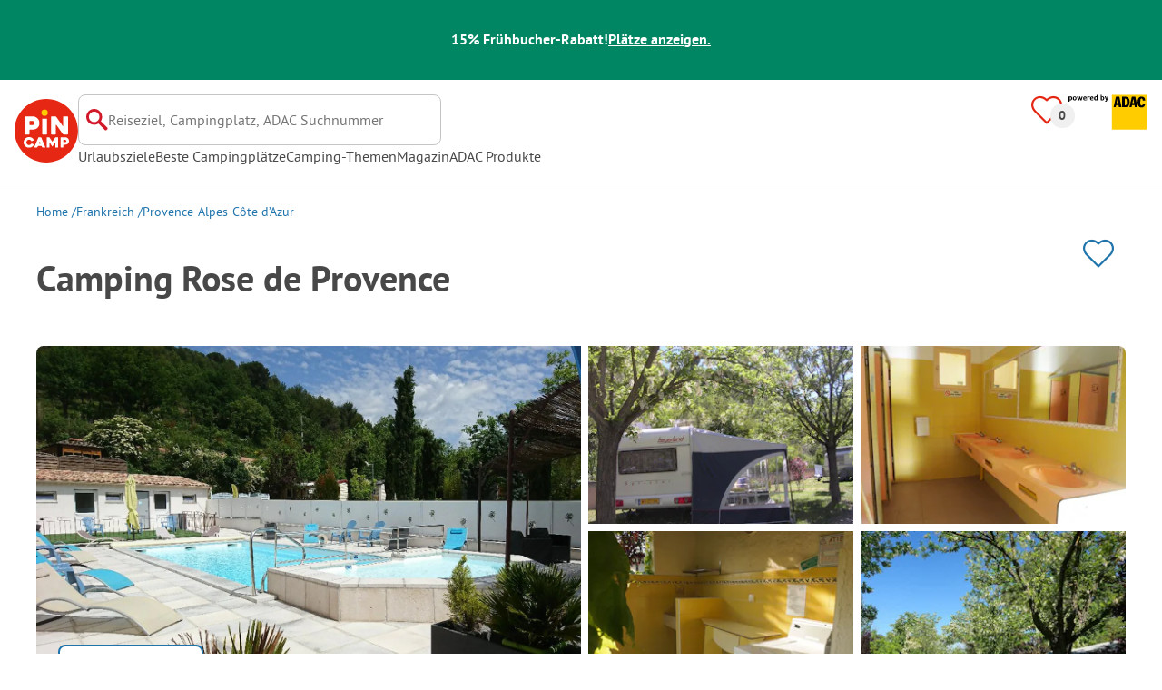

--- FILE ---
content_type: application/javascript
request_url: https://assets.pincamp.com/_next/static/chunks/pages/campsite/%5B...slug%5D-bffd82d596865d7a.js
body_size: 39619
content:
(self.webpackChunk_N_E=self.webpackChunk_N_E||[]).push([[6410,138],{61310:function(e,t,i){(window.__NEXT_P=window.__NEXT_P||[]).push(["/campsite/[...slug]",function(){return i(55333)}])},40603:function(e,t,i){"use strict";i.d(t,{Z:function(){return v}});var r=i(35944);i(67294);var n=i(54181),a=i(45697),o=i.n(a);let s=new Map([["error","error"],["warning","warning"],["info","checkBlue"]]),l={variant:o().oneOf(["error","warning","info"]),className:o().string,children:o().node.isRequired,showIcon:o().bool,iconName:o().string};var c=i(70917),d=i(64161);let p=(0,c.iv)("align-items:flex-start;border-radius:",d.n_,";display:flex;gap:var(--spacing-xxs);padding:var(--spacing-xxs);width:fit-content;border:1px solid;"),u={warning:(0,c.iv)("background-color:var(--background-warning);border-color:var(--border-warning);"),error:(0,c.iv)("background-color:var(--background-error);border-color:var(--border-error);"),info:(0,c.iv)("background-color:var(--background-mark-blue);border-color:var(--border-info);")},g=(0,c.iv)("line-height:16px;"),h=e=>{let{variant:t="error",className:i="",showIcon:a=!0,children:o}=e;return(0,r.BX)("div",{css:[p,u[t]],className:i,role:"alert",children:[a&&(0,r.tZ)(n.Z,{"aria-hidden":"true",focusable:"false",name:s.get(t)}),(0,r.tZ)("span",{className:"sr-only",children:t}),(0,r.tZ)("p",{css:g,children:o})]})};h.propTypes=l;var v=h},93818:function(e,t,i){"use strict";i.d(t,{Z:function(){return y}});var r=i(35944),n=i(67294),a=i(18357),o=i(25675),s=i.n(o),l=i(24973),c=i(36423),d=i(13668),p=i(4063),u=i(13267),g=i(89764),h=i(81393),v=i(25637),m=i(59911);let f={auto:"compress,format",crop:"edges",fit:"crop"};var b=i(28353);let Z=e=>{let{buttonText:t,description:i,headline:n,trackingId:a,logo:o}=e;return(0,r.BX)("div",{css:b.nC,children:[(0,r.BX)("section",{css:b.kQ,children:[(0,r.tZ)("h2",{children:n}),(0,r.tZ)("p",{children:i}),(0,r.tZ)("button",{css:b.LI,children:t})]}),(0,r.tZ)("footer",{css:b.jY,children:(0,r.tZ)(s(),{alt:"logo",className:"logo-img",src:(0,v.zO)({image:o,options:f}),id:a,fill:!0,css:l.cU,unoptimized:!0})})]})};Z.propTypes=m.Z;let x=e=>{let{buttonText:t,description:i,headline:o,buttonLink:g,trackingId:m,logo:x,background:y}=e,{prepareToTrackSpecialAds:{specialAdsClick:w,specialAdsImpressions:B}}=(0,u.Z)("teaser special ads"),{ref:k,inView:C}=(0,a.YD)(),$=!(0,h.Qt)(y)&&!(0,h.Qt)(x),T=w({trackingId:m}),_=(0,n.useCallback)(()=>B([{trackingId:m}]),[B,m]);(0,n.useEffect)(()=>{C&&m&&_()()},[_,C,m]);let{getAdsTileLabelStyles:P}=(0,p.Z)();return!!$&&(0,r.tZ)(d.Z,{css:b.p4,openInNewWindow:!0,to:g||"/",onClick:T,children:(0,r.BX)("div",{css:[b.YS,P()],ref:k,children:[(0,r.tZ)(s(),{alt:"cover image",src:(0,v.zO)({image:y,options:{...f,w:322,h:436}}),css:[b.IV,l.sA],fill:!0,unoptimized:!0}),(0,r.tZ)(c.Z,{copyright:y?.copyright}),(0,r.tZ)(Z,{buttonText:t,description:i,headline:o,logo:x,trackingId:m})]})})};x.propTypes=g.Z;var y=x},28353:function(e,t,i){"use strict";i.d(t,{IV:function(){return c},LI:function(){return u},YS:function(){return l},jY:function(){return g},kQ:function(){return p},nC:function(){return d},p4:function(){return s},zN:function(){return h}});var r=i(70917),n=i(64161),a=i(37681),o=i(34721);let s=(0,r.iv)("text-decoration:none;"),l=(0,r.iv)("position:relative;width:100%;max-width:418px;max-height:447px;height:100%;background:linear-gradient(rgba(0,0,0,0.2),rgba(0,0,0,0.2));background-size:cover;padding:40px 16px 16px;overflow:hidden;"),c=(0,r.iv)("width:100%;height:100%;object-fit:cover;filter:brightness(80%);"),d=(0,r.iv)("position:relative;height:100%;padding-bottom:46px;"),p=(0,r.iv)("display:flex;flex-direction:column;h2{color:var(--white);font-size:",a.BI,";margin-bottom:10px;}p{color:var(--white);font-weight:",a.Se,";margin-bottom:20px;}"),u=(0,r.iv)("appearance:unset;background:var(--white);border:none;border-radius:",n.BG,";width:fit-content;outline:unset;font-size:",a._V,";font-weight:",a.Se,";padding:6px;color:var(--text-primary);cursor:pointer;"),g=(0,r.iv)("position:relative;max-width:60px;width:100%;height:40px;position:absolute;right:0;bottom:0;label:bannerAdLogo;"),h=(0,r.iv)("display:none;",o.BC.xl,"{display:block;height:460px;margin:var(--spacing-s) 0;[class*='messageLabelWithContent']{::after{padding:2px 8px;}}[class*='bannerAdLogo']{height:70px;max-width:unset;> img{object-position:right;}}}")},2345:function(e,t,i){"use strict";i.d(t,{Z:function(){return w}});var r=i(35944);i(67294);var n=i(61798),a=i(62303),o=i(765),s=i(84683),l=i(53896),c=i(86318),d=i(72265),p=i(11427);let u=i(34822).T.Accommodations;var g=i(70917),h=i(64161),v=i(37681),m=i(34721);let f=(0,g.iv)("label:dateSection;grid-area:dateSection;display:flex;flex-direction:column;gap:var(--spacing-xs);background:var(--background-light-gray);border-radius:",h.n_,";padding:var(--spacing-s);margin:var(--spacing-s) var(--spacing-xs) 0 var(--spacing-xs);",m.BC.md,"{margin:0 var(--spacing-s) var(--spacing-s) var(--spacing-s);align-self:end;}",m.BC.lg,"{margin:0 var(--spacing-s) var(--spacing-s) 0;}"),b=(0,g.iv)("gap:var(--spacing-xs);font-size:",v.tw,";color:var(--text-link);text-decoration:underline;border-color:var(--text-link);"),Z=(0,g.iv)("font-size:",v.rR,";");var x=i(70197);let y=e=>{let{name:t,accommodationId:i,category:d,arrivalDate:g,departureDate:h,isFlexibleAccommodation:v=!1,partner:m}=e,{totalGuests:y}=(0,l.Z)(),{t:w}=(0,n.$G)(u),B=!!g&&!!h,k=B?{selectedDays:{from:(0,x.D)(g),to:(0,x.D)(h)}}:{},{showModal:C,calendarModal:$}=(0,c.Z)({name:t,shouldSubmit:!0,accommodationId:i,category:d,trackingAction:"accommodations",partner:m,...k}),T={weekday:"short",day:"numeric",month:"numeric"},_=()=>{C()},P=(0,p.$)(_);return(0,r.BX)("div",{css:f,children:[!B&&(0,r.BX)(r.HY,{children:[(0,r.tZ)("h4",{children:w("date-section.enter-travel-dates")}),(0,r.tZ)(a.Z,{isFullWidth:!0,onClick:_,onKeyDown:P,size:"large",children:w("date-section.select-dates")})]}),B&&(0,r.BX)(r.HY,{children:[(0,r.tZ)("h4",{children:w(v?"date-section.flexible-travel-dates":"date-section.selected-travel-dates")}),(0,r.BX)(a.Z,{isFullWidth:!0,size:"large",variant:"primaryOutlined",onClick:_,onKeyDown:P,css:b,children:[(0,r.tZ)(o.Z,{date:g,options:T})," -"," ",(0,r.tZ)(o.Z,{date:h,options:T})," |"," ",w("total-guests",{count:y}),(0,r.tZ)(s.Z,{icon:"edit",css:Z})]})]}),$]})};y.propTypes=d.wg;var w=y},83384:function(e,t,i){"use strict";i.d(t,{Z:function(){return _}});var r=i(35944),n=i(67294),a=i(61798),o=i(72265),s=i(11427),l=i(36148),c=i(24143),d=i(62303),p=i(23076),u=i(86318),g=i(70281),h=i(38941),v=i(13267),m=i(86029);let f=e=>{let{id:t,name:i,rate:n=o.LE.rate,category:s,partner:f,isFlexibleAccommodation:b=!1,isCheapest:Z=!1,isPopular:x=!1}=e,{prn:y}=(0,h.Z)(),{prepareToTrackEvent:{clickEvent:w}}=(0,v.Z)(b?"suggested travel dates":m.kb),{isLivePrices:B}=(0,p.Z)(),{t:k}=(0,a.$G)(m.Bq),{showModal:C,calendarModal:$}=(0,u.Z)({shouldSubmit:!0,name:i,accommodationId:t}),{accommodationClickout:T}=(0,g.Z)(),{url:_}=n,P=c.oU(Z,x)?.trim()?.split(".")?.at(1)?.replaceAll("-","_"),X=w("click show price",{prn:y}),I=w("entry booking flow",{prn:y,accommodationType:s,bookingPartner:f,offerLabel:P});return(0,r.BX)("div",{css:l.Y2,children:[$,(0,r.tZ)(d.Z,{type:"primary",isFullWidth:!0,size:"large",onClick:e=>{if(e.preventDefault(),!B){X(),C();return}I(),T({url:_,prn:y,id:t})},children:k(B?"reserve":"show-prices")})]})};f.propTypes=o.ZP;var b=i(48822),Z=i(14744);let x=e=>{let{totalNights:t,discountName:i,discountDescription:n,hasDiscount:o=!1,rateName:s="",unitsAvailable:c=0}=e,{t:d}=(0,a.$G)(Z.Ru),p=c<=m.yt&&c>0;return(0,r.BX)(r.HY,{children:[t&&(0,r.BX)("div",{css:l.yY,children:[(0,r.tZ)("p",{children:d("night",{count:t})}),p&&(0,r.tZ)("p",{css:l.sX,children:d("units-left",{count:c,ns:Z.Bq})})]}),(0,r.BX)("div",{css:l.LT,children:[o&&(0,r.BX)("p",{children:[i," ",n]}),!o&&s&&(0,r.tZ)("p",{children:s})]})]})};x.propTypes=b.g;var y=i(41249),w=i(11163),B=i(49727),k=i(54717);let C=e=>{let{hasTouristTax:t=o.LE.hasTouristTax,touristTax:i=o.LE.touristTax}=e,{t:n}=(0,a.$G)(m.Bq),{locale:s}=(0,w.useRouter)(),{global:{showTouristTax:l}={}}=(0,g.Z)(),{isInclusive:c,value:d,unit:p,currency:u}=i,h=(0,B.T)(d,u,{},s);return t&&l&&(0,r.BX)("p",{css:k.BR,children:[n(`tourist-tax.${c?"included":"excluded"}`)," ",n("tourist-tax",{price:h,unit:p})]})};C.propTypes={touristTax:o.ZP.touristTax,hasTouristTax:o.ZP.hasTouristTax};let $=e=>{let{isEseason:t=!1,rate:i,hasTouristTax:n=!1,touristTax:o}=e,{isLivePrices:s}=(0,p.Z)(),{t:d}=(0,a.$G)(m.Bq),{locale:u}=(0,w.useRouter)(),{hasPriceDiffers:g,isDiscountedPriceHigherThanOriginal:h}=(0,c.ZY)(i),{total:v,currency:f,originalPrice:b}=i,Z=g&&v>=b?b:v,x=s&&(0,B.T)(Z,f,{},u),y=g&&(0,B.T)(b,f,{},u);return s&&!t&&(0,r.BX)("div",{css:l.wZ,children:[g&&!h&&(0,r.tZ)("p",{css:l.dz,children:y}),(0,r.tZ)(C,{hasTouristTax:n,touristTax:o}),(0,r.BX)("p",{css:(0,l.ng)(g),children:[(0,r.tZ)("span",{children:d("from-text")})," ",(0,r.tZ)("strong",{children:x})]})]})};$.propTypes=o.Pr;let T=e=>{let{id:t,totalNights:i,rates:d,isEseason:p=o.LE.isEseason,category:u,partner:g,isCheapest:h=o.LE.isCheapest,isPopular:v=o.LE.isPopular,touristTax:m=o.LE.touristTax,hasTouristTax:b=o.LE.hasTouristTax,isFlexibleAccommodation:w=!1,showAllRates:B=!1}=e,{t:k}=(0,a.$G)(Z.Bq),[C,T]=(0,n.useState)(B),_=d?.length>0,P=_&&d.length>1,X=()=>{T(!C)};return(0,r.BX)("div",{css:l.zx,children:[P&&!B&&(0,r.BX)("div",{css:l.$t,onClick:X,onKeyDown:(0,s.$)(X),role:"button",tabIndex:"0",children:[k(`price-section.${C?"show-less-offers":"show-more-offers"}`)," ",C?"▴":"▾"]}),_&&d.map((e,n)=>(0,r.BX)("div",{css:[l.CC,!C&&n>0&&l.oJ],children:[(0,r.tZ)(x,{totalNights:e?.nights||i,...P&&{rateName:e?.name},...(0,c.ZY)(e),unitsAvailable:e?.unitsAvailable}),(0,r.tZ)("div",{css:l.s0,children:(0,r.tZ)(y.Z,{...(0,c.ZY)(e)})}),(0,r.tZ)($,{partner:g,rate:e,isEseason:p,touristTax:m,hasTouristTax:b}),(0,r.tZ)(f,{id:t,rate:e,category:u,partner:g,isFlexibleAccommodation:w,isCheapest:h,isPopular:v})]},`${t}-${n}`))]})};T.propTypes=o.ZP;var _=T},41249:function(e,t,i){"use strict";i.d(t,{Z:function(){return d}});var r=i(35944);i(67294);var n=i(61798),a=i(86029),o=i(48822),s=i(54717);let l=new Map([["CKE",{bgColor:"--cke-discount-pill-bg",color:"--white",i18nkey:"label.cke-discount"}],["ADAC_CAMPCARD",{bgColor:"--adac-campcard-discount-pill-bg",color:"--charcoal",i18nkey:"label.adac-campcard-discount"}],[null,{bgColor:"--other-discount-pill-bg",color:"--white",i18nkey:"label.discount"}]]),c=e=>{let{discountTag:t=null,hasDiscount:i=!1,hasPriceDiffers:o=!1}=e,{t:c}=(0,n.$G)(a.Bq);if(!i||!o)return;let{bgColor:d,color:p,i18nkey:u}=l.get(t),g=s.b9(d,p);return!!u&&(0,r.tZ)("p",{css:[s.Cd,g],children:c(u)})};c.propTypes=o.g;var d=c},14744:function(e,t,i){"use strict";i.d(t,{Bq:function(){return o},Jp:function(){return d},Ru:function(){return a},S8:function(){return c},aR:function(){return l},c0:function(){return s}});var r=i(58798),n=i(34822);let a=n.T.AvailabilityBox,o=n.T.Accommodations,s="property_type",l=["bedrooms","allow_pets"],c=new Map([["bedrooms","bed"],["allow_pets","dogs_allowed"],["has_air_condition","aircon"],["has_tv","tv"],["has_electricity","elecricity"],["provide_accessibility","accessible"],["has_kitchen","kitchen"],["has_dishwasher","dishwasher"],["has_wifi","wifi"],["bathrooms","sanitary"],["size_sqm","size"],["has_terrace","terrace"],["has_pool","swimming"]]),d=new Map([[r.V0.HOME,"home"],[r.V0.PITCH,"rental"]])},54717:function(e,t,i){"use strict";i.d(t,{BR:function(){return c},Cd:function(){return o},F2:function(){return a},H2:function(){return s},It:function(){return d},b9:function(){return l}});var r=i(70917),n=i(37681);let a=(0,r.iv)("background:var(--green);color:white;"),o=(0,r.iv)("border-radius:14px;font-weight:",n.Se,";padding:2px 8px;width:fit-content;margin-bottom:var(--spacing-xxs);font-size:",n._V,";color:var(--charcoal);"),s=(0,r.iv)("background:var(--popular-accommodation-pill-bg);"),l=(e,t)=>(0,r.iv)("color:var(",t,");background:var(",e,");margin-bottom:unset;"),c=(0,r.iv)("grid-area:touristTax;font-size:",n.QR,";color:var(--breadcrumb-text);"),d=(0,r.iv)("height:100vh;")},86029:function(e,t,i){"use strict";i.d(t,{$T:function(){return s},Bq:function(){return a},Ss:function(){return c},fi:function(){return d},fn:function(){return o},kb:function(){return p},yt:function(){return l}});var r=i(53601),n=i(34822);let a=n.T.Accommodations;n.T.Common,n.T.Tile;let o=n.T.AccessibilityTitles,s=["all",r.Y,"home"],l=5,c=3,d=5,p="accommodations"},36148:function(e,t,i){"use strict";i.d(t,{$O:function(){return _},$s:function(){return V},$t:function(){return z},BS:function(){return m},CC:function(){return S},DY:function(){return Y},F0:function(){return c},F1:function(){return h},FJ:function(){return f},IV:function(){return G},KA:function(){return p},LT:function(){return N},OR:function(){return j},Oc:function(){return y},Pb:function(){return F},Pu:function(){return L},TN:function(){return b},To:function(){return g},VG:function(){return Z},WL:function(){return w},Y2:function(){return T},ZV:function(){return X},ai:function(){return k},al:function(){return d},b0:function(){return x},bF:function(){return Q},dz:function(){return M},eJ:function(){return C},fN:function(){return $},g_:function(){return u},lP:function(){return O},ng:function(){return A},oJ:function(){return D},pR:function(){return E},po:function(){return W},re:function(){return H},s0:function(){return q},sX:function(){return B},tP:function(){return J},u8:function(){return U},uO:function(){return v},wZ:function(){return I},yY:function(){return P},zF:function(){return K},zx:function(){return R}});var r=i(70917),n=i(64161),a=i(37681),o=i(34721);let s=(0,r.iv)("display:grid;grid-template-rows:28px auto;grid-template-areas:'row1'\n    'row2';"),l=(0,r.iv)("border:1px solid var(--border-pinned-accommodation);",n.Eg),c=(0,r.iv)("margin-top:var(--spacing-xs);padding:var(--spacing-xs);",o.BC.md,"{padding:var(--spacing-xxs) 0;}"),d=(0,r.iv)("display:none;"),p=e=>(0,r.iv)("padding:var(--spacing-xs);margin:var(--spacing-xs) 0 var(--spacing-l) 0;background:var(--background-light-gray);border-radius:",n.TR,";&:last-of-type{margin-bottom:0;}",o.BC.md,"{padding:var(--spacing-m);}",!e&&d,";"),u=function(){let e=arguments.length>0&&void 0!==arguments[0]&&arguments[0];return(0,r.iv)("display:flex;flex-direction:column;",e&&`[class*='itemBox']:nth-of-type(5) {
        ${d};
      }
  `,";")},g=function(){let e=arguments.length>0&&void 0!==arguments[0]&&arguments[0];return(0,r.iv)("label:itemBox;order:",e?-1:"initial",";border-radius:",n.n_,";background:var(--white);display:grid;grid-template-columns:auto;grid-template-rows:auto;grid-template-areas:'picture'\n    'title'\n    'attributes'\n    'detailAndModal'\n    'dateSection'\n    'nightsAndDiscountAndPriceAndFooter';align-items:start;gap:var(--spacing-xxs);margin:var(--spacing-xs) 0;",e&&l," ",o.BC.md,"{grid-template-columns:358px 1fr;grid-template-areas:'picture title'\n      'picture attributes'\n      'picture detailAndModal'\n      'picture dateSection'\n      'nightsAndDiscountAndPriceAndFooter nightsAndDiscountAndPriceAndFooter';gap:0;}",o.BC.lg,"{grid-template-columns:333px minmax(422px,1fr) auto;grid-template-areas:'picture title title'\n      'picture attributes dateSection'\n      'picture detailAndModal dateSection'\n      'nightsAndDiscountAndPriceAndFooter nightsAndDiscountAndPriceAndFooter nightsAndDiscountAndPriceAndFooter';gap:0;}")},h=(0,r.iv)(n.Hn,";color:transparent;width:100%;"),v=(0,r.iv)("position:relative;overflow:hidden;grid-area:picture;aspect-ratio:1.43 / 1;border-radius:",n.n_,";",o.BC.md,"{aspect-ratio:179 / 220;border-radius:",n.n_," 0 0 0;}",o.BC.lg,"{aspect-ratio:4 / 3;border-radius:",n.n_," 0 0 ",n.n_,";}[class*='pills-wrapper']{position:absolute;top:10px;left:10px;}:focus-visible{",n.BU,";}"),m=(0,r.iv)("position:absolute;right:8px;bottom:8px;padding:2px 4px;background-color:var(--text-primary);color:var(--white);border-radius:",n.BG,";font-size:",a._V,";font-weight:",a.Se,";"),f=(0,r.iv)("label:titleWrapper;grid-area:title;display:flex;flex-direction:column-reverse;margin:var(--spacing-s);h5{color:var(--text-label);font-weight:",a.oN,";margin-bottom:var(--spacing-xxs);text-transform:capitalize;}"),b=(0,r.iv)("font-size:",a.tw,";font-weight:",a.Se,";margin-bottom:var(--spacing-xxs);",o.BC.md,"{font-size:",a.rR,";line-height:",a.BI,";}"),Z=(0,r.iv)("font-size:",a.tw,";"),x=(0,r.iv)("grid-area:detailAndModal;align-self:center;display:flex;flex-direction:column;align-items:flex-start;justify-content:center;gap:var(--spacing-xxs);margin:0 var(--spacing-s);",o.BC.lg,"{margin:0 var(--spacing-s) var(--spacing-s) var(--spacing-s);}"),y=(0,r.iv)("font-size:",a.tw,";font-weight:",a.Se,";align-items:center;display:flex;gap:var(--spacing-xxs);"),w=(0,r.iv)("grid-area:content;font-size:",a.tw,";font-weight:",a.oN,";color:var(--charcoal);margin:0 var(--spacing-xs);a{color:var(--anchor-primary);font-weight:",a.Se,";text-decoration:none;}",o.BC.md,"{line-height:",a.rR,";}",o.BC.lg,"{margin:0 0 var(--spacing-xs) 0;}> p{color:var(--charcoal);}"),B=(0,r.iv)("color:var(--text-error);font-size:",a.tw,";"),k=(0,r.iv)("label:see-more;margin:var(--spacing-s) auto 0;"),C=(0,r.iv)("cursor:pointer;color:var(--text-link);"),$=(0,r.iv)("margin:var(--spacing-s) var(--spacing-xs) 0 var(--spacing-xs);",o.BC.xl,"{margin:14px 0 0 0;}button{margin-top:var(--spacing-xs);}"),T=(0,r.iv)("grid-area:priceCta;justify-self:stretch;"),_=(0,r.iv)("grid-area:nightsAndDiscounts;align-self:start;align-items:end;",s,";"),P=(0,r.iv)("grid-area:nights;line-height:27.5px;color:var(--black);"),X=(0,r.iv)("label:pills-wrapper;grid-area:pills;display:flex;flex-direction:column;align-items:flex-end;gap:var(--spacing-xxs);"),I=(0,r.iv)("grid-area:price;text-align:right;display:grid;align-items:center;column-gap:var(--spacing-xxs);grid-template-rows:auto;grid-template-columns:auto;grid-template-areas:'strikeThrough totalPrice'\n    'touristTax touristTax';margin-left:auto;"),A=e=>(0,r.iv)("grid-area:totalPrice;color:",e?"var(--green)":"var(--charcoal)",";font-size:",a.BI,";display:flex;align-items:center;justify-content:flex-end;gap:var(--spacing-3xs);span{font-size:",a.tw,";}"),R=(0,r.iv)("grid-area:nightsAndDiscountAndPriceAndFooter;margin:var(--spacing-s) var(--spacing-xs) var(--spacing-xxs)\n    var(--spacing-xs);display:grid;grid-template-rows:auto;gap:var(--spacing-xs);",o.BC.md,"{gap:unset;margin:0 var(--spacing-s);}"),z=(0,r.iv)("grid-row-start:2;text-align:center;color:var(--text-link);text-decoration:underline;cursor:pointer;",o.BC.md,"{padding:var(--spacing-xxs) 0;border-top:1px solid var(--border-light-gray);}"),S=(0,r.iv)("display:grid;gap:var(--spacing-xxs);align-items:center;justify-items:end;text-align:right;grid-template-columns:auto;grid-template-rows:auto;grid-template-areas:'nights'\n    'discounts'\n    'pills'\n    'price'\n    'priceCta';",o.BC.md,"{border-top:1px solid var(--border-light-gray);text-align:unset;justify-items:unset;padding:var(--spacing-xs) 0;gap:var(--spacing-s);grid-template-areas:'nights discounts discounts' 'pills price priceCta';grid-template-columns:1fr 1fr auto;grid-template-rows:auto;}",o.BC.lg,"{grid-template-areas:'nights discounts pills price priceCta';grid-template-columns:1fr 1fr auto 1fr 1fr;}"),D=(0,r.iv)("display:none;visibility:hidden;"),q=(0,r.iv)("grid-area:pills;"),M=(0,r.iv)("grid-area:strikeThrough;color:var(--charcoal);text-decoration:line-through;"),N=(0,r.iv)("grid-area:discounts;color:var(--green);"),L=(0,r.iv)("grid-area:slideshow;min-width:100%;",o.BC.md,"{min-width:436px;}ol,li{list-style:none;margin:0;padding:0;}"),G=(0,r.iv)("position:absolute;top:0;margin-top:37.5%;width:48px;height:48px;transform:translateY(-50%);font-size:0;"),F=(0,r.iv)("left:10px;"),j=(0,r.iv)("right:10px;"),E=(0,r.iv)("position:relative;padding-top:75%;perspective:100px;.button{display:flex;justify-content:center;align-items:center;width:36px;height:36px;font-size:",a.rG,";background-color:var(--white-almost-transparent);border-radius:100%;}.arrow-prev,.arrow-next{display:flex;justify-content:center;align-items:center;width:48px;height:48px;position:absolute;top:0;margin-top:37.5%;transform:translateY(-50%);z-index:1;pointer-events:none;}.arrow-next{",j,";.button{padding-left:var(--spacing-4xs);}}.arrow-prev{",F,";}"),O=(0,r.iv)("::after,::before{display:none;}"),H=(0,r.iv)("position:absolute;top:0;right:0;bottom:0;left:0;display:flex;overflow-x:scroll;scroll-behavior:smooth;scroll-snap-type:x mandatory;-ms-overflow-style:none;scrollbar-width:none;::-webkit-scrollbar{display:none;}"),Y=(0,r.iv)("position:absolute;top:0;left:0;width:100%;height:100%;scroll-snap-align:center;"),V=(0,r.iv)("position:relative;flex:0 0 100%;width:100%;"),W=(0,r.iv)("margin:var(--spacing-s) 0;"),Q=(0,r.iv)("grid-area:attributes;margin:0 var(--spacing-s);column-count:2;column-gap:var(--spacing-xxs);",o.BC.md,"{align-self:start;margin:0 var(--spacing-s) var(--spacing-s) var(--spacing-s);}"),K=(0,r.iv)("align-items:center;display:flex;gap:var(--spacing-xxs);margin-bottom:var(--spacing-xs);color:var(--charcoal);"),U=(0,r.iv)("align-self:flex-start;font-size:",a.rR,";"),J=(0,r.iv)("padding:0 var(--spacing-xs);",o.BC.lg,"{padding:0;}")},24143:function(e,t,i){"use strict";i.d(t,{Bh:function(){return h},ZY:function(){return d},cc:function(){return u},fB:function(){return l},hh:function(){return p},m8:function(){return s},oU:function(){return g},qQ:function(){return c}});var r=i(63121),n=i(81393),a=i(25637),o=i(14744);let s=function(){let e=arguments.length>0&&void 0!==arguments[0]?arguments[0]:[],[t=""]=e;return t||(0,a.zO)()},l=function(){let e=arguments.length>0&&void 0!==arguments[0]?arguments[0]:[],[t]=e;return t||{}},c=e=>{let{target:t}=e,i=t.src;return r.Z.error("Failed to loade image",{target:t,originalSrc:i}),t.src=s([])},d=function(){let e=arguments.length>0&&void 0!==arguments[0]?arguments[0]:{},{discountName:t,discountTag:i,discountDescription:r,total:n,originalPrice:a}=e,o=Number(n)!==Number(a);return{discountName:t,discountTag:i,discountDescription:r,hasDiscount:!!t||!!r,hasPriceDiffers:o,isDiscountedPriceHigherThanOriginal:o&&n>=a}},p=function(){let e=arguments.length>0&&void 0!==arguments[0]?arguments[0]:[],t=arguments.length>1&&void 0!==arguments[1]?arguments[1]:[],i=arguments.length>2&&void 0!==arguments[2]?arguments[2]:0,[r,a]=(0,n.zP)(e,i);if(0===a.length&&r.length<i){let e=i-r.length,[o,s]=(0,n.zP)(t,e);return[[r,a],[o,s]]}return[[r,a],[[],t]]},u=e=>{let[t,i]=(0,n.C1)(e,e=>o.aR.includes(e.key)),r=(0,n.sq)(t,o.aR,"key"),[a]=(0,n.zP)([...r,...i],4);return a},g=function(){let e=arguments.length>0&&void 0!==arguments[0]&&arguments[0],t=arguments.length>1&&void 0!==arguments[1]&&arguments[1];return e?"label.cheapest-offer":t?"label.popular-offer":void 0},h=e=>{e.preventDefault(),document.querySelector(e.currentTarget.hash).scrollIntoView()}},81076:function(e,t,i){"use strict";var r=i(35944);i(67294);var n=i(61798),a=i(45697),o=i.n(a),s=i(54181),l=i(70281),c=i(38941),d=i(87171),p=i(2344);let u=e=>{let{title:t,line1:i,line2:a,button:o,className:u}=e,{t:g}=(0,n.$G)(d.CM),{global:{poweredByLogo:h}={}}=(0,l.Z)(),{name:v}=(0,c.Z)();return(0,r.BX)("article",{css:p.rh,className:u,children:[(0,r.tZ)("header",{css:p.zb,children:(0,r.BX)("h2",{children:[g("accommodations")," (",v,")"]})}),t&&(0,r.tZ)("div",{css:p.FJ,children:t}),i&&(0,r.tZ)("div",{css:p._I,children:i}),a&&(0,r.tZ)("div",{css:p.uK,children:a}),o&&(0,r.tZ)("div",{css:p.Yq,children:o}),h&&(0,r.tZ)("div",{css:p.Ek,children:(0,r.tZ)(s.Z,{name:h})})]})};u.propTypes={title:o().object,line1:o().object,line2:o().object,button:o().object,className:o().string},u.defaultProps={className:""},t.Z=u},87171:function(e,t,i){"use strict";i.d(t,{Bq:function(){return n},CM:function(){return a},rB:function(){return o}});var r=i(34822);let n=r.T.AvailabilityBox,a=r.T.Accommodations;r.T.Tile;let o=r.T.AccessibilityTitles},14868:function(e,t,i){"use strict";var r=i(35944);i(67294);var n=i(2344);t.Z=()=>(0,r.tZ)("div",{css:[n.dG,n.yf],children:(0,r.tZ)("div",{css:[n.cW,n.tc],children:"..."})})},2344:function(e,t,i){"use strict";i.d(t,{Ek:function(){return b},F6:function(){return R},FJ:function(){return h},Ph:function(){return S},R0:function(){return k},Rc:function(){return y},Rd:function(){return $},TP:function(){return I},Xf:function(){return z},Yq:function(){return f},ZE:function(){return x},_I:function(){return v},aW:function(){return w},by:function(){return X},cW:function(){return _},dG:function(){return B},nm:function(){return T},rh:function(){return Z},tc:function(){return P},uK:function(){return m},yf:function(){return C},zX:function(){return A},zb:function(){return g}});var r=i(70917),n=i(64161),a=i(37681),o=i(34721),s=i(24973);let l=`${o.j$.xs}px`,c=(0,r.iv)("grid-template-areas:'bigtitle'\n    'title'\n    'line1'\n    'line2'\n    'button'\n    'provider';"),d=(0,r.iv)("grid-template-areas:'title'\n    'line1'\n    'line2'\n    'button'\n    'provider';"),p=(0,r.iv)("grid-template-columns:1fr 1fr 232px;grid-template-areas:'bigtitle bigtitle bigtitle'\n    'title title title'\n    'line1 line2 button'\n    'provider provider provider';"),u=(0,r.iv)("grid-template-areas:'bigtitle bigtitle bigtitle'\n    'title title title'\n    'line1 line1 line1'\n    'provider provider provider';"),g=(0,r.iv)("label:bigtitle;grid-area:bigtitle;font-weight:",a.Se,";font-size:",a.BI,";line-height:",a.Ze,";",o.BC.md,"{font-size:",a.Ze,";line-height:",a.eu,";}"),h=(0,r.iv)("label:title;grid-area:title;"),v=(0,r.iv)("label:line1;grid-area:line1;"),m=(0,r.iv)("label:line2;grid-area:line2;"),f=(0,r.iv)("label:button;grid-area:button;"),b=(0,r.iv)("label:provider;grid-area:provider;place-self:end;"),Z=(0,r.iv)("background-color:var(--booking-box-bg);border-radius:",n.rf,";padding:16px;gap:var(--spacing-xxs);display:grid;",c," ",o.BC.md,"{",d,"    [class*='bigtitle']{display:none;content-visibility:hidden;}[class*='button']{display:initial;content-visibility:visible;}}@container (min-width:",l,"){",p,"    button{height:100%;}[class*='bigtitle']{display:initial;content-visibility:visible;}}"),x=(0,r.iv)("[class*='line2'],[class*='button']{display:none;content-visibility:hidden;}",o.BC.md,"{[class*='line2'],[class*='button']{display:initial;content-visibility:visible;}}@container (min-width:",l,"){",u,"    [class*='button'],[class*='line2']{display:none;content-visibility:hidden;}}"),y=(0,r.iv)("font-weight:",a.Se,";color:var(--text-primary);font-size:",a.tw,";line-height:",a.rR,";",o.BC.md,"{font-size:",a.rR,";line-height:",a.BI,";}"),w=(0,r.iv)("padding:12px 0 12px 10px;"),B=(0,r.iv)("background:var(--white);border-radius:",n.rf,";color:var(--text-primary);",(0,s.PM)(`
    cursor: pointer;
  `),";"),k=(0,r.iv)(B," ",(0,s.PM)(`
    cursor: unset;
  `),";"),C=(0,r.iv)("display:flex;align-items:center;gap:10px;"),$=(0,r.iv)("display:flex;flex-wrap:nowrap;align-items:center;justify-content:flex-start;padding:16px;height:54px;p{font-size:",a.tw,";font-weight:",a.Se,";text-decoration:underline;white-space:nowrap;}"),T=(0,r.iv)("padding:16px;gap:20px;display:flex;flex-direction:column;align-items:stretch;p{display:flex;flex-direction:row;justify-content:space-between;align-items:center;font-size:",a.tw,";font-weight:",a.oN,";strong{font-size:",a.rR,";font-weight:",a.Se,";}}"),_=(0,r.iv)("position:relative;display:flex;flex-direction:column;width:50%;font-size:",a.QR,";color:var(--charcoal);font-weight:",a.Se,";margin:0;span{font-weight:",a.oN,";}p{font-size:",a.tw,";font-weight:",a.Se,";}"),P=(0,r.iv)("flex-basis:100%;color:transparent;border-radius:",n.rf,";padding:15px;",n.Hn,";"),X=(0,r.iv)("color:transparent;",n.Hn,";"),I=e=>(0,r.iv)("filter:grayscale(",e?"0":"1",");"),A=(0,r.iv)(":before{content:'';width:3px;height:25px;background-color:var(--text-primary);position:absolute;left:-8px;top:8px;}"),R=(0,r.iv)("margin-top:var(--spacing-s);"),z=(0,r.iv)("background-color:var(--button-primary);border-color:var(--button-primary);max-height:48px;"),S=(0,r.iv)("display:none;content-visibility:hidden;@container (min-width:",l,"){margin-left:20px;display:initial;content-visibility:visible;min-width:fit-content;padding:0;border:none;color:var(--text-primary);font-size:",a.tw,";text-decoration:underline;cursor:pointer;}")},7786:function(e,t,i){"use strict";i.d(t,{KB:function(){return o},V8:function(){return l},f_:function(){return c},qX:function(){return s},yc:function(){return a}});var r=i(65882),n=i(59938);let a=function(e,t,i){let a=arguments.length>3&&void 0!==arguments[3]?arguments[3]:{},o={excludePrns:i};return e&&t&&(o.viewport=(0,r.A5)({lat:e,lon:t})),(0,n.ID)({...a,...o})},o=e=>{let{isBookable:t,hasDates:i,hasGuests:r,hasAccommodations:n,isLivePrices:a}=e;return t&&i&&r&&n&&a},s=e=>{let{isBookable:t,hasDates:i,hasGuests:r,hasAccommodations:n,isLivePrices:a}=e;return t&&i&&r&&!n&&a},l=e=>{let{isBookable:t,hasDates:i}=e;return t&&i},c=e=>{let{isBookable:t,hasDates:i}=e;return!t&&i}},90381:function(e,t,i){"use strict";i.d(t,{Bq:function(){return n},DT:function(){return a},F2:function(){return s},NW:function(){return o},Ur:function(){return l}});var r=i(34822);let n=r.T.CSPMap,a=r.T.CTABox,o=11,s={adac:"adacLogo",anwb:"anwbLogo"},l="mapLogo"},20286:function(e,t,i){"use strict";i.d(t,{Aq:function(){return v},BC:function(){return g},Cj:function(){return h},PX:function(){return d},kQ:function(){return c},mr:function(){return Z},nC:function(){return l},nP:function(){return p},om:function(){return b},qv:function(){return u},vW:function(){return m},yB:function(){return f}});var r=i(70917),n=i(64161),a=i(37681),o=i(34721),s=i(24973);let l=(0,r.iv)("display:grid;grid-row-gap:20px;",o.BC.md,"{grid-template-columns:repeat(3,1fr);}"),c=(0,r.iv)("> p{line-height:",a.rR,";margin-bottom:var(--spacing-4xs);color:var(--charcoal);}"),d=(0,r.iv)("a{color:var(--text-primary);text-decoration:underline;}p{line-height:",a.rR,";}"),p=(0,r.iv)("font-size:",a.tw,";line-height:20px;margin-bottom:var(--spacing-xxs);"),u=(0,r.iv)("display:flex;justify-content:center;width:21px;height:21px;img{width:100%;object-fit:contain;}"),g=(0,r.iv)("a{color:var(--anchor-primary);font-weight:",a.Se,";}div{align-items:center;display:flex;gap:var(--spacing-xxs);line-height:32px;}"),h=(0,r.iv)(n.UK,";background-color:var(--map-pin-marker-bg);border:1px solid var(--white);border-image:initial;border-radius:",n.$g,";cursor:pointer;height:20px;position:absolute;transform:translate(-10px,-10px);transition:background-color 0.2s ease-in-out;width:20px;",(0,s.PM)(`
    background-color: var(--white);
  `),";"),v=(0,r.iv)("height:204px;width:100%;a{outline:none;}",o.BC.md,"{height:400px;}"),m={alignItems:"center",borderColor:"var(--text-primary)",color:"var(--text-primary)",display:"flex",fontSize:a.QR,height:"16px"},f=(0,r.iv)("display:flex;flex-direction:column;gap:var(--spacing-xs);",o.BC.lg,"{gap:var(--spacing-m);}"),b=(0,r.iv)("align-items:center;display:flex;justify-content:space-between;"),Z=(0,r.iv)(n.Hn,";content-visibility:auto;min-height:204px;contain-intrinsic-height:204px;",o.BC.md,"{min-height:400px;contain-intrinsic-height:400px;}")},93761:function(e,t,i){"use strict";var r=i(35944);i(67294);var n=i(73476);t.Z=()=>(0,r.BX)("div",{css:n.q9,children:[(0,r.BX)("div",{css:n.B7,children:[(0,r.tZ)("div",{css:n.O4}),(0,r.tZ)("div",{css:n.Xf})]}),(0,r.BX)("div",{css:n.B7,children:[(0,r.tZ)("div",{css:n.O4}),(0,r.tZ)("div",{css:n.Xf})]}),(0,r.BX)("div",{css:n.B7,children:[(0,r.tZ)("div",{css:n.O4}),(0,r.tZ)("div",{css:n.Xf})]})]})},73476:function(e,t,i){"use strict";i.d(t,{B7:function(){return l},Jk:function(){return o},O4:function(){return c},Xf:function(){return d},nC:function(){return a},q9:function(){return s}});var r=i(70917),n=i(64161);let a=(0,r.iv)("display:grid;grid-template-areas:'title title' 'tiles tiles';gap:var(--spacing-s);h2{grid-area:title;}"),o=(0,r.iv)("grid-area:tiles;display:grid;gap:var(--spacing-xs);grid-template-columns:1fr 1fr;grid-template-rows:1fr 1fr;"),s=(0,r.iv)("display:flex;flex-direction:column;gap:var(--spacing-xs);margin-top:var(--spacing-xs);"),l=(0,r.iv)("display:flex;gap:10px;div{",n.Hn,";height:95px;}"),c=(0,r.iv)("border-radius:",n.BG,";width:95px;"),d=(0,r.iv)("width:calc(100% - 95px);")},96335:function(e,t,i){"use strict";var r=i(35944);i(67294);var n=i(24071);t.Z=()=>(0,r.tZ)("div",{css:n.UI,children:(0,r.tZ)("div",{css:n.Tb})})},24071:function(e,t,i){"use strict";i.d(t,{Tb:function(){return d},UI:function(){return c},YS:function(){return l}});var r=i(70917),n=i(64161),a=i(37681),o=i(34721),s=i(24973);let l=(0,r.iv)("position:relative;",o.BC.md,"{margin:0 var(--spacing-xs);}",o.BC.lg,"{margin:0;}");o.BC.md,o.BC.lg,n.fO,(0,s.PM)(`
      cursor: pointer;
      filter: brightness(0.8);
    `),o.BC.lg,a.Se;let c=(0,r.iv)("max-width:80%;margin:0 auto;padding:40px 0;"),d=(0,r.iv)("height:calc(100vh - 180px);overflow:hidden;position:relative;",n.Hn,";")},34161:function(e,t,i){"use strict";var r=i(35944);i(67294);var n=i(61379);t.Z=()=>(0,r.BX)("div",{css:n.UI,children:[(0,r.tZ)("span",{css:n.dQ}),(0,r.BX)("ul",{css:n.ju,children:[(0,r.tZ)("li",{css:n.z6}),(0,r.tZ)("li",{css:n.z6}),(0,r.tZ)("li",{css:n.z6})]})]})},61379:function(e,t,i){"use strict";i.d(t,{TN:function(){return a},UI:function(){return o},dQ:function(){return s},ju:function(){return l},z6:function(){return c}});var r=i(70917),n=i(64161);let a=(0,r.iv)("text-align:center;margin-bottom:var(--spacing-xxs);color:var(--text-primary);"),o=(0,r.iv)("width:100%;display:flex;flex-direction:column;align-items:flex-start;gap:var(--spacing-xs);margin:var(--spacing-m) 0;overflow:hidden;"),s=(0,r.iv)("width:180px;height:22px;",n.Hn,";"),l=(0,r.iv)("display:flex;justify-content:flex-start;align-items:center;gap:var(--spacing-xs);"),c=(0,r.iv)("width:280px;height:300px;border-radius:",n.n_,";",n.Hn,";")},35606:function(e,t,i){"use strict";i.d(t,{Z:function(){return d}});var r=i(35944);i(67294);var n=i(70917),a=i(64161);let o=(0,n.iv)("width:100%;display:flex;flex-direction:column;align-items:flex-start;gap:var(--spacing-xs);margin:var(--spacing-m) 0;overflow:hidden;"),s=(0,n.iv)("width:180px;height:22px;",a.Hn,";"),l=(0,n.iv)("display:flex;justify-content:flex-start;align-items:center;gap:var(--spacing-xs);"),c=(0,n.iv)("width:280px;height:300px;border-radius:",a.n_,";",a.Hn,";");var d=()=>(0,r.BX)("div",{css:o,children:[(0,r.tZ)("span",{css:s}),(0,r.BX)("ul",{css:l,children:[(0,r.tZ)("li",{css:c}),(0,r.tZ)("li",{css:c}),(0,r.tZ)("li",{css:c})]})]})},21715:function(e,t,i){"use strict";i.d(t,{Z:function(){return p}});var r=i(35944);i(67294);var n=i(45697),a=i.n(n),o=i(70917);let s=(0,o.F4)("0%{background-color:var(--light-dark-overlay);box-shadow:32px 0 var(--light-dark-overlay),-32px 0 var(--white);}50%{background-color:var(--white);box-shadow:32px 0 var(--light-dark-overlay),-32px 0 var(--light-dark-overlay);}100%{background-color:var(--light-dark-overlay);box-shadow:32px 0 var(--white),-32px 0 var(--light-dark-overlay);}"),l=(0,o.iv)("label:loading-dots;min-width:320px;height:48px;position:relative;display:flex;align-items:center;justify-content:center;"),c=(0,o.iv)("width:16px;height:16px;border-radius:50%;background-color:var(--white);box-shadow:32px 0 var(--white),-32px 0 var(--white);position:relative;animation:",s," 0.5s ease-out infinite alternate;"),d=e=>{let{className:t=""}=e;return(0,r.tZ)("div",{css:l,className:t,children:(0,r.tZ)("div",{css:c})})};d.propTypes={className:a().string};var p=d},63675:function(e,t,i){"use strict";var r=i(35944),n=i(67294),a=i(5152),o=i.n(a),s=i(61798),l=i(46531),c=i(52737),d=i(33179),p=i(66201),u=i(84683),g=i(28634),h=i(67401),v=i(67395),m=i(10485),f=i(73175),b=i(34651),Z=i(17394),x=i(89710),y=i(86053),w=i(94538),B=i(50967),k=i(11427),C=i(90841),$=i(28326);let T=o()(()=>i.e(6773).then(i.bind(i,86773)),{loadableGenerated:{webpack:()=>[86773]},loading:h.Z,ssr:!1});t.Z=()=>{let[e,t]=(0,w.Z)(),[i,a]=(0,n.useState)(-1),{showSuggestions:o}=(0,B.Z)(),{mediaMax:h}=(0,x.Z)(),_=(0,y.Z)(),{t:P}=(0,s.$G)(C.rh),[X,I]=(0,w.Z)(),A=e=>a(e===i?-1:e),R=()=>{e(),h.xs&&o()};return!_&&(0,r.BX)("header",{id:"header",children:[(0,r.tZ)(c.Z,{block:"PromotionBanner"}),(0,r.BX)("div",{css:$.YS,children:[(0,r.tZ)(Z.Z,{}),(0,r.BX)("div",{css:$.Eq,children:[(0,r.tZ)(l.Z,{isHyperLink:!0}),(0,r.BX)("div",{css:$.Jw,children:[!t.isOpen&&(0,r.tZ)("div",{css:$.c_,children:(0,r.tZ)(b.Z,{})}),(0,r.tZ)(m.Z,{activeMenuItem:i,changeActiveMenuItem:A})]}),(0,r.BX)("div",{css:$.ci,children:[(0,r.tZ)("div",{role:"button",tabIndex:"0","aria-label":P("label.mobile-menu"),"aria-expanded":I.isOpen,onClick:X,onKeyDown:(0,k.$)(X),children:(0,r.tZ)(u.Z,{icon:"burger",css:$.qv})}),(0,r.tZ)("div",{role:"button",tabIndex:"0","aria-label":"Search",onClick:R,onKeyDown:(0,k.$)(R),children:(0,r.tZ)(u.Z,{icon:"search",css:$.qv})}),(0,r.tZ)(v.Z,{fullScreen:!0,title:P("Suchen",{ns:C.Bq}),...t,children:(0,r.tZ)("div",{css:$.Tr,children:(0,r.tZ)(b.Z,{close:t?.close})})}),(0,r.tZ)(d.Z,{})]})]}),(0,r.BX)("div",{css:$.fg,children:[(0,r.BX)("div",{css:$.J_,children:[(0,r.tZ)(g.Z,{}),(0,r.tZ)(d.Z,{tooltipSide:"right"})]}),(0,r.tZ)(f.Z,{})]}),(0,r.tZ)(v.Z,{fullScreen:!0,css:$.K4,...I,children:(0,r.tZ)(T,{})})]}),(0,r.tZ)(p.Z,{activeMenuItem:i,changeActiveMenuItem:A})]})}},765:function(e,t,i){"use strict";i.d(t,{Z:function(){return a}});var r=i(61798);let n=i(34822).T.Common;var a=e=>{let{date:t=new Date,options:i={}}=e,{t:a}=(0,r.$G)(n);return a("intlDateTime",{val:new Date(t),formatParams:{val:i}})}},33416:function(e,t,i){"use strict";i.d(t,{Z:function(){return G}});var r=i(35944),n=i(67294),a=i(11163),o=i(61798),s=i(45697),l=i.n(s);let c={itemsCount:l().number.isRequired,hasNextPage:l().bool,hasPreviousPage:l().bool,pageSize:l().number.isRequired,pageInfo:l().shape({currentPage:l().number.isRequired}),goToPage:l().func,hasSoftLinks:l().bool},d={pageCount:l().number.isRequired,currentPage:l().number.isRequired,onClick:l().func.isRequired,hasSoftLinks:c.hasSoftLinks},p={action:l().string.isRequired,currentPage:l().oneOfType([l().string,l().number]),disabled:l().bool,title:l().string,onClick:l().func.isRequired,hasSoftLinks:c.hasSoftLinks},u={currentPage:l().oneOfType([l().string,l().number]),pageNumber:l().number.isRequired,onClick:l().func.isRequired,hasSoftLinks:c.hasSoftLinks};var g=i(34822);let h=g.T.Common,v=g.T.AccessibilityTitles,m="previous",f="next";var b=i(54181),Z=i(13668),x=i(38941),y=i(11427),w=i(70917),B=i(64161),k=i(37681),C=i(34721),$=i(24973);let T=(0,w.iv)("padding:0 var(--spacing-xs);gap:var(--spacing-xxs);span{display:none;visibility:hidden;}",C.BC.lg,"{span{display:unset;visibility:unset;}}",(0,$.PM)(`
    img {
      filter: brightness(0) invert(1);
    }
  `),";"),_=(0,w.iv)("flex-direction:row-reverse;img{transform:rotate(180deg);}"),P=(0,w.iv)("&[disabled]{cursor:auto;opacity:0.5;pointer-events:none;}"),X=(0,w.iv)("min-height:48px;min-width:48px;display:flex;align-items:center;justify-content:center;"),I=(0,w.iv)("align-items:center;display:flex;flex-direction:column;margin-top:20px;ul{border:2px solid var(--border-light-gray);border-radius:",B.n_,";padding:var(--spacing-xxs);margin-top:12px;display:flex;list-style-type:none;gap:var(--spacing-xxs);li{min-height:48px;min-width:48px;display:flex;align-items:center;justify-content:center;a,div{align-items:center;display:flex;text-decoration:none;}}}"),A=e=>(0,w.iv)("background-color:",e?"var(--charcoal)":"transparent",";border-radius:",B.BG,";color:",e?"var(--white)":"var(--accent-primary)",";font-weight:",k.Se,";justify-content:center;min-height:48px;min-width:48px;cursor:pointer;",(0,$.PM)(`
    background-color: var(--charcoal);
    color: var(--white);
  `),";");var R=i(47519),z=i(81393);let S=(e,t)=>{let i=(0,R.aM)(["excludePrns","pinnedAccommodation","slug"],(0,z.d9)(e));return t&&1!==t?{query:{...i,page:t}}:{query:(0,R.aM)(["page"],i)}},D=e=>{let{currentPage:t,type:i,pageNo:r}=e;return i===m?t-1:i===f?t+1:r},q=e=>{let{disabled:t=!1,title:i,action:n,currentPage:o,onClick:s,hasSoftLinks:l=!1}=e,{pathname:c,query:d}=(0,a.useRouter)(),{path:p}=(0,x.Z)(),u=(0,y.$)(s),g=[A(),T,"next"===n&&_],h=l&&s?(0,r.BX)("div",{onClick:s,css:g,onKeyDown:u,role:"button",tabIndex:"0",children:[(0,r.tZ)(b.Z,{name:"arrowPagination"})," ",(0,r.tZ)("span",{children:i})]}):(0,r.BX)(Z.Z,{css:g,to:{pathname:p||c,...S(d,"previous"===n?o-1:o+1)},prefetch:!0,"aria-disabled":t,onClick:s,children:[(0,r.tZ)(b.Z,{name:"arrowPagination"})," ",(0,r.tZ)("span",{children:i})]});return(0,r.tZ)("li",{css:P,disabled:t,title:i,children:h})};q.propTypes=p;let M=e=>{let{currentPage:t,pageNumber:i,onClick:n,hasSoftLinks:s=!1}=e,{pathname:l,query:c}=(0,a.useRouter)(),{t:d}=(0,o.$G)(h),{path:p}=(0,x.Z)(),u=(0,y.$)(n),g=A(t===i),v=s&&n?(0,r.tZ)("div",{onClick:n,css:g,onKeyDown:u,role:"button",tabIndex:"0",children:i}):(0,r.tZ)(Z.Z,{css:g,to:{pathname:p||l,...S(c,i)},title:d("page-number",{number:i}),prefetch:!0,onClick:n,...t===i&&{"aria-current":"page"},children:i});return(0,r.tZ)("li",{children:v})};M.propTypes=u;let N=e=>{let{pageCount:t,currentPage:i,onClick:n,hasSoftLinks:a=!1}=e,o=[],s=Math.min(i-1,t-2),l=Math.min(i+1,t-1);3===(s=Math.max(s,2))&&(s-=1),l===t-2&&(l+=1);for(let e=s;e<=l;e+=1)o.push((0,r.tZ)(M,{currentPage:i,pageNumber:e,onClick:n("page",e),hasSoftLinks:a},e));return(0,r.BX)(r.HY,{children:[s>3&&(0,r.tZ)("span",{css:X,children:"..."}),o,l<t-2&&(0,r.tZ)("span",{css:X,children:"..."})]})};N.propTypes=d;let L=e=>{let{goToPage:t,hasNextPage:i=!1,hasPreviousPage:s=!1,itemsCount:l,pageInfo:c={},pageSize:d,hasSoftLinks:p=!1}=e,[u,g]=(0,n.useState)(1),{query:b}=(0,a.useRouter)(),{t:Z}=(0,o.$G)(h),x=Object.keys(c).length>0,y=d>0?Math.ceil(l/d):0,w=(e,i)=>r=>{if(x){r.preventDefault();let n=D({currentPage:u,type:e,pageNo:i});g(n),t?.(n)}};return(0,n.useEffect)(()=>{g(x?c.currentPage:Number(b?.page)||1)},[x,c,b]),y>1&&(0,r.BX)("nav",{css:I,"aria-labelledby":"pagination",children:[(0,r.tZ)("h2",{id:"pagination",className:"sr-only",children:Z("title.pagination",{ns:v})}),(0,r.BX)("ul",{children:[(0,r.tZ)(q,{disabled:!s,title:Z("pagination-previous"),action:"previous",currentPage:u,onClick:w(m),hasSoftLinks:p}),(0,r.tZ)(M,{currentPage:u,pageNumber:1,onClick:w("page",1),hasSoftLinks:p}),(0,r.tZ)(N,{currentPage:u,pageCount:y,onClick:w,hasSoftLinks:p}),(0,r.tZ)(M,{currentPage:u,pageNumber:y,onClick:w("page",y),hasSoftLinks:p}),(0,r.tZ)(q,{disabled:!i,title:Z("pagination-next"),action:"next",currentPage:u,onClick:w(f),hasSoftLinks:p})]})]})};L.propTypes=c;var G=L},76940:function(e,t,i){"use strict";var r=i(35944);i(67294);var n=i(92659);t.Z=()=>(0,r.BX)("div",{css:n.q9,children:[(0,r.tZ)("h2",{css:n.$w}),(0,r.BX)("div",{css:n.AH,children:[(0,r.tZ)("div",{}),(0,r.tZ)("div",{}),(0,r.tZ)("div",{}),(0,r.tZ)("div",{}),(0,r.tZ)("div",{}),(0,r.tZ)("div",{})]})]})},92659:function(e,t,i){"use strict";i.d(t,{$w:function(){return l},AH:function(){return c},fK:function(){return o},q9:function(){return s}});var r=i(70917),n=i(64161),a=i(34721);let o=(0,r.iv)("text-align:left;border:2px solid var(--partner-logos-border);border-radius:",n.n_,";padding:var(--spacing-xs);h2{padding-bottom:12px;}[class*='partnerLogos']{display:flex;flex-wrap:wrap;justify-content:center;",a.BC.md,"{justify-content:flex-start;}[class*='partnerLogo']{width:120px;}}"),s=(0,r.iv)("border:1px solid var(--border-primary);border-radius:",n.n_,";padding:var(--spacing-xs);content-visibility:auto;min-height:122px;contain-intrinsic-height:122px;"),l=(0,r.iv)("width:280px;height:30px;margin-bottom:12px;",n.Hn,";"),c=(0,r.iv)("display:flex;justify-content:flex-start;flex-wrap:wrap;aling-items:center;gap:12px;div{width:90px;height:80px;",n.Hn,";}")},90090:function(e,t,i){"use strict";i.d(t,{Z:function(){return p}});var r=i(35944),n=i(67294),a=i(54181),o=i(38941),s=i(13267),l=i(70917),c=i(24973);let d=(0,l.iv)("label:share-icon;",(0,c.PM)(`
    cursor: pointer;
  `),";");var p=()=>{let[e,t]=(0,n.useState)(!1),{prn:i}=(0,o.Z)(),{prepareToTrackEvent:{clickEvent:l}}=(0,s.Z)("share"),c={prn:i},p=l("click share function successful",c),u=e=>l(`click share function failed: ${e}`,c);return(0,n.useEffect)(()=>{t(!!window?.navigator?.share)},[]),e&&(0,r.tZ)(a.Z,{css:d,name:"share",onClick:()=>{e&&(l("click share function",c),window.navigator.share({url:document?.location?.href}).then(p).catch(u))}})}},50525:function(e,t,i){"use strict";var r=i(35944);i(67294);var n=i(45697),a=i.n(n),o=i(88311);let s=e=>{let{selectedImage:t,totalImages:i}=e;return(0,r.BX)("p",{css:o.aX,children:[t,"/",i]})};s.propTypes={selectedImage:a().number,totalImages:a().number},t.Z=s},8204:function(e,t,i){"use strict";i.r(t),i.d(t,{default:function(){return $}});var r=i(35944),n=i(67294),a=i(25675),o=i.n(a),s=i(11163),l=i(61798),c=i(24973),d=i(84683),p=i(36423),u=i(58798),g=i(45697),h=i.n(g);let v={copyright:h().string,hasImageCounter:h().bool,hasImagePriority:h().bool,height:h().string,images:h().array,isAd:h().bool,name:h().string,roundedCorners:h().bool,showCopyright:h().bool,size:h().number,unoptimized:h().bool,onImageClick:h().func,className:h().string};var m=i(25637),f=i(59938),b=i(53308),Z=i(27926),x=i(13779),y=i(47616),w=i(50525),B=i(88311);let k=e=>{e.preventDefault(),document.querySelector(e.currentTarget.hash).scrollIntoView({behavior:"smooth",block:"nearest",inline:"center"})},C=e=>{let{copyright:t,hasImagePriority:i=!1,hasImageCounter:n=!1,height:a="75%",images:g=[],isAd:h=!1,name:v,roundedCorners:C=!1,showCopyright:$=!1,size:T=0,unoptimized:_=!1,onImageClick:P,className:X}=e,{t:I}=(0,l.$G)(x.fn),{domainLocales:A}=(0,s.useRouter)(),R=e=>e+1===g.length?0:e+1,z=e=>0===e?g.length-1:e-1,S=g.map(e=>e?.path||e),D=(0,f.BV)(A).some(e=>S?.some(t=>t.includes(e))),q=D?"":x.MP,M=_?"":q,N=S.map(e=>{let t=`${M}${e}`;return D?(0,Z.JG)(t,{q:u.Bi}):t}),L=g.length>1&&!h,G=g.length>0,F=v?(0,b.lV)(v):"";return(0,r.tZ)("div",{css:B.Z1,className:X,children:(0,r.BX)("div",{css:B.kK(a,C),children:[L&&(0,r.BX)(r.HY,{children:[(0,r.tZ)("span",{className:"arrow-prev",children:(0,r.tZ)("span",{className:"button",children:(0,r.tZ)(d.Z,{icon:"arrow_left"})})}),(0,r.tZ)("span",{className:"arrow-next",children:(0,r.tZ)("span",{className:"button",children:(0,r.tZ)(d.Z,{icon:"arrow_right"})})})]}),!G&&(0,r.tZ)(y.Z,{}),(0,r.tZ)("ol",{css:B.re,children:G&&N.map((e,a)=>(0,r.BX)("li",{id:`carousel-slide-${F}-${a}`,css:B.$s,children:[(0,r.tZ)(o(),{alt:v??"Slideshow image",blurDataURL:x.Cn,fill:!0,loader:e=>{let{src:t}=e;return(0,m.sE)({size:T,src:t})},css:c.sA,placeholder:"blur",priority:i&&0===a,src:e,unoptimized:_,onClick:()=>P(a)},e),$&&(0,r.tZ)(p.Z,{copyright:t}),L&&(0,r.BX)(r.HY,{children:[(0,r.tZ)("a",{href:`#carousel-slide-${F}-${z(a)}`,css:[B.IV,B.Pb],onClick:k,tabIndex:"0",children:I("Previous Image")}),(0,r.tZ)("a",{href:`#carousel-slide-${F}-${R(a)}`,css:[B.IV,B.OR],onClick:k,tabIndex:"0",children:I("Next Image")})]}),n&&(0,r.tZ)(w.Z,{selectedImage:a+1,totalImages:g.length})]},a))})]})})};C.propTypes=v;var $=(0,n.memo)(C)},20627:function(e,t,i){"use strict";var r=i(35944);i(67294);var n=i(62303),a=i(92201),o=i(45822);let s=e=>{let{item:t,isActive:i,index:a,children:s,...l}=e;return(0,r.tZ)(n.Z,{css:o.Vu,size:"medium",role:"tab",variant:"primaryOutlined","aria-selected":i,"aria-controls":`tabpanel-${t}-${a}`,"aria-label":t,...l,children:(0,r.tZ)("span",{children:s})})};s.propTypes=a.r7,t.Z=s},50996:function(e,t,i){"use strict";var r=i(35944);i(67294);var n=i(92201),a=i(45822);let o=e=>{let{children:t,className:i}=e;return(0,r.tZ)("div",{css:a.SN,className:i,children:t})};o.propTypes=n.Nd,t.Z=o},53601:function(e,t,i){"use strict";i.d(t,{Y:function(){return n},h:function(){return r}});let r={adults:"adults",children:"children",date_from:"date_from",date_to:"date_to",prn:"prns",unavailable_dates:"unavailable_dates",language:"language",platform:"platform"},n="pitch"},19579:function(e,t,i){"use strict";i.d(t,{i:function(){return p}});var r=i(35944),n=i(67294),a=i(45697),o=i.n(a),s=i(73170),l=i(38941),c=i(35923);let d=(0,n.createContext)({}),p=e=>{let{children:t}=e,{exactAccommodations:i}=(0,l.Z)(),{hasDates:n}=(0,s.Z)(),a=(0,c.V)(i)>0;return(0,r.tZ)(d.Provider,{value:{isLivePrices:n,accommodations:i,hasAccommodations:a},children:t})};p.propTypes={children:o().node.isRequired},t.Z=d},35923:function(e,t,i){"use strict";i.d(t,{V:function(){return a},g:function(){return n}});var r=i(53601);let n=e=>Object.keys(r.h).reduce((t,i)=>(e?.[i]&&(t[r.h[i]]=e[i]),t),{}),a=function(){let e=arguments.length>0&&void 0!==arguments[0]?arguments[0]:[];return e?.length>0?[...e].reduce((e,t)=>Number.parseInt(t.count)+e,0):0}},66373:function(e,t,i){"use strict";i.d(t,{I:function(){return w},Z:function(){return B}});var r=i(35944),n=i(67294),a=i(18357),o=i(53896),s=i(11163),l=i(30138),c=i(64901),d=i(28808),p=i(63923);function u(e){return(0,p.Q)(e).getMonth()}var g=i(82600),h=i(89075);function v(e){return(0,p.Q)(e).getFullYear()}var m=e=>{let{accommodationId:t}=e,{locale:i}=(0,s.useRouter)(),r=u((0,g.z)((0,h.c)(new Date,{representation:"date"}),1)),[n,{data:{accommodations:[{calendarConnection:a={}}={}]=[]}={},loading:o,error:p=!1,called:m,fetchMore:f}]=(0,l.t)(c.UO,{variables:{locale:(0,d.d_)(i),by:{accommodationIds:[t]},year:v((0,h.c)(new Date,{representation:"date"})),month:0===r?1:r,first:4},ssr:!1}),b=!!t,Z=a?.availableForArrival??[],x=a?.edges?.length??0,y=!o&&!p&&!m&&0==x&&b;return{trigger:()=>{y&&n()},triggerNextMonth:e=>{let t=(0,g.z)((0,h.c)(e,{representation:"date"}),1),i=v(t),r=u((0,g.z)(t,3)),n=0===r?1:r,s=!!a?.edges?.find(e=>{let{node:t}=e;return n===t.month&&t.year===i}),l=u(t);o||p||s||!b||f({variables:{year:i,month:0===l?1:l},updateQuery(e,t){let{fetchMoreResult:i}=t,r=[...e?.accommodations?.at(0)?.calendarConnection?.edges,...i?.accommodations?.at(0)?.calendarConnection?.edges??[]],n=[...new Set(r.map(e=>{let{node:t}=e;return t.month}))].map(e=>r.find(t=>t.node.month===e));return{...e,accommodations:[{...e?.accommodations?.at(0),id:e?.accommodations?.at(0)?.id,calendarConnection:{...e?.accommodations?.at(0)?.calendarConnection,...i?.accommodations?.at(0)?.calendarConnection,edges:n,pageInfo:{...i?.accommodations?.at(0)?.calendarConnection?.pageInfo}}}]}}})},error:p,loading:o,availableForArrival:Z,selectedDateOfArrival:a?.selectedDateOfArrival||{}}},f=i(45697),b=i.n(f);let Z={children:b().node.isRequired,accommodationId:b().string};var x=i(39343);let y=(0,n.createContext)({}),w=e=>{let{children:t,accommodationId:i}=e,{ref:s,inView:l}=(0,a.YD)({rootMargin:"100px",triggerOnce:!0}),{rawDateFrom:c,dateFrom:d}=(0,o.Z)(),{trigger:p,triggerNextMonth:u,availableForArrival:g,selectedDateOfArrival:v}=m({accommodationId:i}),f=!!i;return(0,n.useEffect)(()=>{f&&l&&p()},[l]),(c||d)&&f&&(0,x.p6)((0,h.c)(c||d,{representation:"date"})),(0,r.tZ)(y.Provider,{value:{triggerNextMonth:u,hasAccommodationId:f,availableDepartureDates:v?.availableDepartures||[],minDaysOfStayDates:v?.rangeOfMinDaysOfStay||[],inViewRef:s,availableForArrival:g,minDaysOfStay:v?.minDaysOfStay},children:t})};w.propTypes=Z;var B=y},89718:function(e,t,i){"use strict";i.d(t,{j:function(){return c}});var r=i(35944),n=i(67294),a=i(45697),o=i.n(a),s=i(98634);let l=(0,n.createContext)({}),c=e=>{let{children:t}=e,[i,a]=(0,n.useState)(),o=()=>{a(window.innerWidth)};return(0,n.useEffect)(()=>{o()},[]),(0,s.Z)("resize",o),(0,r.tZ)(l.Provider,{value:{width:i},children:t})};c.propTypes={children:o().node.isRequired},t.Z=l},64901:function(e,t,i){"use strict";i.d(t,{uM:function(){return h},UO:function(){return m},cA:function(){return v},CM:function(){return g}});var r=i(68806),n=i(58798),a=i(54723);let o=(0,r.Ps)`
  fragment Amenity on AccommodationAmenity {
    key
    name
    value
  }
`,s=(0,r.Ps)`
  fragment CampsiteProfilePageAttributesGroup on CampsiteAttributesGroup {
    key
    name
    attributes {
      key
      name
    }
  }
`,l=(0,r.Ps)`
  fragment CampsiteProfilePageCampcardTable on CampsiteCampcardTable {
    provider
    title
    description
    observations
    sections {
      title
      observations
      entries {
        season
        dateFrom
        dateTo
        discount
        oldPrice
        newPrice
      }
    }
  }
`,c=(0,r.Ps)`
  fragment CampsiteProfilePageClassifications on CampsiteClassification {
    provider
    title
    value
    shortLabel
    infoLabel
    infoUrl
    tooltip
    tags
    details {
      key
      name
      value
      details {
        key
        name
        value
      }
    }
  }
`,d=(0,r.Ps)`
  fragment CampsiteProfilePagePriceComparisonTable on CampsitePriceComparisonSections {
    title
    couplePriceHighSeason
    couplePriceLowSeason
    sections {
      key
      title
      entries {
        isIncluded
        price
        subtitle
        title
      }
    }
  }
`;var p=i(43226);let u=(0,r.Ps)`
  fragment SpecialAd on SpecialAd {
    id
    pageType
    headline
    description
    background {
      copyright
      handle
      filename
      altText
      url
    }
    logo {
      handle
      filename
      altText
      url
    }
    buttonText
    buttonLink
    trackingId
  }
`;(0,r.Ps)`
  ${a.Z}
  ${c}
  ${s}
  ${d}
  ${l}

  query CampsiteProfilePage(
    $locale: Locale!
    $where: CampsiteSearchFieldInput!
  ) {
    campsite(locale: $locale, where: $where) {
      id
      contentId
      accessHint
      accommodationIds
      address {
        city
        country
        countryCode
        street
        zipCode
        region
      }
      attributesGroups {
        ...CampsiteProfilePageAttributesGroup
      }
      badges {
        description
        key
        name
      }
      breadcrumb {
        name
        path
      }
      campcards {
        ...CampsiteProfilePageCampcardTable
      }
      classifications {
        provider
        value
      }
      clickout
      contact {
        email
        phone
      }
      countImages
      marketingPackage
      bookable
      gallerySummary: images(limit: 5) {
        ...CampsiteImage
      }
      geoPoint {
        lat
        lon
      }
      hreflangs {
        locale
        path
      }
      logo {
        handle
        filename
        seoFilename
        altText
        width
        height
      }
      metaDescription
      metaRobots
      metaTitle
      name
      path
      paymentMethod {
        methods
        mandatoryPrepayment
      }
      placeAttributesGroups {
        ...CampsiteProfilePageAttributesGroup
      }
      placeInfos {
        key
        name
        description
      }
      priceComparisonSections {
        ...CampsiteProfilePagePriceComparisonTable
      }
      prn
      reviewsInfo {
        averageRating
        totalCount
        ratingWording
        categoryRating {
          maintenance
          sanitary
          pitch
          pricePerformance
          shopping
          catering
          staff
          wifi
          mobileNetwork
          noise
        }
      }
      routerPlaner {
        key
        name
        url
      }
      seoText
      sitePlan {
        handle
        seoFilename
      }
      teaser
      title
      topAttributes {
        key
        name
      }
      webcamUrl
      youtubeIds
      classifications {
        ...CampsiteProfilePageClassifications
      }
      faqs {
        question
        answer
      }
      awards
    }
  }
`,(0,r.Ps)`
  ${u}

  query CampsiteProfilePageSpecialAds($locale: Locale!, $pageType: PageType!) {
    specialAds(locale: $locale, pageType: $pageType) {
      ...SpecialAd
    }
  }
`;let g=(0,r.Ps)`
  ${p.Z}

  query CampsiteProfilePageReviewsConnection(
    $locale: Locale!
    $first: first_Int_NotNull_min_1_max_128 = ${n.$r},
    $filters: ReviewFilterInput!,
    $orderBy: [ReviewOrderByInput!]
    $skip: skip_Int_NotNull_min_0_max_8192!
  ) {
    reviewsConnection(
      filters: $filters
      first: $first
      locale: $locale
      orderBy: $orderBy
      skip: $skip
    ) {
      ...CampsiteProfilePageReviewsExcerpt
      pageInfo {
        hasNextPage
        hasPreviousPage
        pageSize
      }
    }
  }
`,h=(0,r.Ps)`
  query CampsiteAccommodations(
    $locale: Locale!
    $by: AccommodationByInput!
    $availability: AvailabilityQueryInput
    $hasAvailability: Boolean! = false
    $accommodationType: AccommodationType
    $onlyLiveRates: Boolean!
    $hasCkeDiscount: Boolean! = false
  ) {
    accommodations(
      locale: $locale
      by: $by
      availability: $availability
      accommodationType: $accommodationType
      onlyLiveRates: $onlyLiveRates
    ) {
      id
      accommodationId
      contentId
      externalId
      name
      description
      category
      attributes {
        key
        name
      }
      images
      partner
      minGuests
      maxGuests
      ckeDiscounts @include(if: $hasCkeDiscount) {
        daysNight
        discountType
        discountValue
        discountValueType
        options {
          key
          title
        }
        periods {
          fromDate
          toDate
        }
      }
      availability @include(if: $hasAvailability) {
        arrivalDate
        departureDate
        match
        nights
        adults
        kids
        totalGuests
        rates {
          totalWithoutFee
          total
          originalPrice
          daily
          currency
          ... on AccommodationLiveRate {
            name
            discount {
              tag
              name
              description
            }
            url: bookingUrl
            unitsAvailable
          }
        }
        touristTax {
          value
          unit
          isInclusive
        }
      }
    }
  }
`,v=(0,r.Ps)`
  ${o}

  query AccommodationDetails(
    $locale: Locale!
    $by: AccommodationByInput!
    $availability: AvailabilityQueryInput
  ) {
    accommodations(locale: $locale, by: $by, availability: $availability) {
      name
      description
      images
      amenities {
        ...Amenity
        #2
        children {
          ...Amenity
          #3
          children {
            ...Amenity
            #4
            children {
              ...Amenity
              #5
              children {
                ...Amenity
                #6
                children {
                  ...Amenity
                  #7
                  children {
                    ...Amenity
                    #8
                    children {
                      ...Amenity
                      #9
                      children {
                        ...Amenity
                      }
                    }
                  }
                }
              }
            }
          }
        }
      }
    }
  }
`;(0,r.Ps)`
  query CampsiteNextAccommodations(
    $locale: Locale!
    $by: AccommodationByInput!
    $availability: AvailabilityQueryInput
    $onlyLiveRates: Boolean!
  ) {
    accommodations(
      locale: $locale
      by: $by
      availability: $availability
      onlyLiveRates: $onlyLiveRates
    ) {
      id
      accommodationId
      contentId
      externalId
      availability {
        adults
        kids
        rates {
          total
          currency
          ... on AccommodationLiveRate {
            url: bookingUrl
          }
        }
      }
    }
  }
`;let m=(0,r.Ps)`
  query CampsiteAccommodationCalendarConnection(
    $locale: Locale!
    $by: AccommodationByInput!
    $year: Int
    $month: month_Int_min_1_max_12
    $first: first_Int_NotNull_min_1!
  ) {
    accommodations(locale: $locale, by: $by) {
      id
      calendarConnection(year: $year, month: $month, first: $first) {
        availableForArrival @client
        availableForDepartures @client
        selectedDateOfArrival @client
        edges {
          node {
            month
            year
            days {
              date
              selectableFor
              departures {
                start
                end
              }
              minDaysOfStay
            }
          }
        }
        pageInfo {
          hasNextPage
          hasPreviousPage
        }
      }
    }
  }
`},54723:function(e,t,i){"use strict";var r=i(68806);let n=(0,r.Ps)`
  fragment CampsiteImage on CampsiteImage {
    altText
    filename
    isMain
    path
  }
`;t.Z=n},43226:function(e,t,i){"use strict";i.d(t,{Z:function(){return a}});var r=i(68806);let n=(0,r.Ps)`
  fragment ReviewExcerpt on Review {
    comment
    headline
    nickname
    rating
    wording: ratingWording
    contentId
  }
`;var a=(0,r.Ps)`
  ${n}

  fragment CampsiteProfilePageReviewsExcerpt on ReviewsConnection {
    aggregate {
      count
    }
    edges {
      node {
        ...ReviewExcerpt
        createdAt(format: RELATIVE)
        guestType
        accommodationTypeCategory
        locale
        ratingWording
        travelMonth
        travelYear
        uuid
        isVerified
      }
    }
  }
`},96932:function(e,t,i){"use strict";var r=i(68806);let n=(0,r.Ps)`
  fragment PageInfo on PageInfo {
    hasNextPage
    hasPreviousPage
  }
`;t.Z=n},23076:function(e,t,i){"use strict";var r=i(67294),n=i(19579);t.Z=()=>{let e=(0,r.useContext)(n.Z);if(!e)throw Error("useAccommodationsContext must be used within the AccommodationsProvider");return{...e}}},53896:function(e,t,i){"use strict";var r=i(67294),n=i(85101);t.Z=()=>{let e=(0,r.useContext)(n.C);if(!e)throw Error("useAvailabilityContext must be used within the AvailabilityProvider");return{...e}}},89710:function(e,t,i){"use strict";i.d(t,{Z:function(){return c}});var r=i(67294),n=i(89718),a=i(34721);let o=(e,t)=>e>=t,s=(e,t)=>e<=t,l=(e,t)=>Object.fromEntries(Object.entries(a.j$).map(i=>{let[r,n]=i;return[r,e(t,n)]}));var c=()=>{let e=(0,r.useContext)(n.Z),{width:t}=e,i=(0,r.useMemo)(()=>({media:l(o,t),mediaMax:l(s,t)}),[t]);if(!e)throw Error("useBreakpoint must be used within the ViewportProvider");return{...e,...i}}},48183:function(e,t,i){"use strict";var r=i(67294),n=i(66373);t.Z=e=>{let t=(0,r.useContext)(n.Z);if(e&&0===Object.keys(t).length)throw Error("useCSPAccommodationCalendarConnectionContext must be used within the CSPAccommodationCalendarConnectionContext");return{...t}}},86318:function(e,t,i){"use strict";var r=i(35944);i(67294);var n=i(5152),a=i.n(n),o=i(21715),s=i(67395),l=i(35613),c=i(94538);let d=a()(()=>Promise.all([i.e(2959),i.e(8510)]).then(i.bind(i,48510)),{loadableGenerated:{webpack:()=>[48510]},ssr:!1,loading:o.Z});t.Z=e=>{let{accommodationId:t,name:i,shouldSubmit:n=!1,selectedDays:a,trackingAction:o,partner:p,category:u}=e||{},[g,h]=(0,c.Z)();return{showModal:g,calendarModal:(0,r.tZ)(s.Z,{...h,titleAlign:"left",css:l.Ry,id:"csp-travel-dates-modal",children:(0,r.tZ)(d,{shouldSubmit:n,closeModal:h.close,name:i,selectedDays:a,trackingAction:o,accommodationId:t,category:u,partner:p})})}}},73170:function(e,t,i){"use strict";var r=i(67294),n=i(11163),a=i(53896);t.Z=()=>{let{query:e}=(0,n.useRouter)(),{date_from:t,date_to:i}=e,{rawDateFrom:o,rawDateTo:s}=(0,a.Z)();return{hasDates:(0,r.useMemo)(()=>!!t&&!!i,[t,i]),hasRawDates:(0,r.useMemo)(()=>o&&s,[o,s])}}},84274:function(e,t,i){"use strict";i.d(t,{LX:function(){return n},bM:function(){return s},cx:function(){return a},tO:function(){return o}});var r=i(47519);let n=function(){let e=arguments.length>0&&void 0!==arguments[0]?arguments[0]:[],t=arguments.length>1?arguments[1]:void 0;return[t,...e.flatMap(e=>{let{accommodationIds:t}=e;return t})].filter(Boolean)},a=function(){let e=arguments.length>0&&void 0!==arguments[0]?arguments[0]:{},t=arguments.length>1&&void 0!==arguments[1]?arguments[1]:"",{excludePrns:i,pinnedAccommodation:n,page:a}=e;if(i&&i===t&&n&&(0,r.pI)(e)&&(!a||"1"===a))return n},o=function(){let e=arguments.length>0&&void 0!==arguments[0]?arguments[0]:[];return e.length>0?{by:{accommodationIds:e}}:{}},s=(e,t)=>{let i=t.filter(t=>t.category===e);if(0===i.length)return null;let r=i.reduce((e,t)=>{let i=t.availability.match,r=t.availability.rates.at(0).total;return(!e[i]||r<e[i].availability.rates.at(0).total)&&(e[i]=t),e},{});return r.EXACT||r.FLEXIBLE}},55333:function(e,t,i){"use strict";i.r(t),i.d(t,{__N_SSP:function(){return oS},default:function(){return oD}});var r=i(35944),n=i(67294),a=i(36081),o=i(37877),s=i(9008),l=i.n(s),c=i(61798),d=i(70281),p=i(38941),u=i(34822);let g=u.T.PricingList;var h=i(58798);let v=e=>[e?.methods?.includes("cash")&&"Cash payment",e?.methods?.includes("maestro")&&"Maestro",e?.methods?.includes("mastercard")&&"Mastercard",e?.methods?.includes("visa")&&"Visa"].filter(Boolean).join(", "),m=(e,t)=>{if(!e||Object.keys(e)?.length===0)return;let{name:i,path:r,image:n,geoPoint:a,paymentMethod:o,address:s,contact:l,petsAllowed:c,priceRange:d,reviewsInfo:p}=e,u=v(o),g=n?.path||`/i/${h.Mg}`,m=u?.length>0&&`${u}`,{lat:f,lon:b}=a||{},Z=f&&`${f}`,x=b&&`${b}`,{averageRating:y,totalCount:w}=p||{},B=y&&y>0?{aggregateRating:{"@type":"AggregateRating",ratingValue:`${y}`,reviewCount:`${w}`,bestRating:"10",worstRating:"1"}}:{};return JSON.stringify({"@context":"https://schema.org","@type":"Campground","@id":`${t}${r}`,name:`${encodeURIComponent(i)}`,image:`${t}${g}`,priceRange:d,petsAllowed:`${c}`,paymentAccepted:m,latitude:Z,longitude:x,...B,address:{"@type":"PostalAddress",addressCountry:`${s?.country}`,addressLocality:`${s?.city}`,addressRegion:`${s?.region}`,postalCode:`${s?.zipCode}`,streetAddress:`${s?.street}`,telephone:`${l?.phone}`}})};var f=()=>{let{priceComparisonSections:e,...t}=(0,p.Z)(),{t:i}=(0,c.$G)(g),{domain:{startPath:a}}=(0,d.Z)(),{couplePriceHighSeason:o,couplePriceLowSeason:s}=e||{},u=(0,n.useCallback)(()=>{let e=s?i("low-season-from-price-with-text",{lowSeasonPrice:s}):"",t=o&&s?" - ":"",r=o?i("high-season-from-price-with-text",{highSeasonPrice:o}):"";if(o||s)return`${i("text.couple-detail")}: ${e}${t}${r}`},[o,s,i]),h=m({...t,priceRange:u()},a);return(0,r.tZ)(l(),{children:(0,r.tZ)("script",{type:"application/ld+json",dangerouslySetInnerHTML:{__html:h}})})},b=i(81393),Z=i(81174),x=()=>{let{faqsAsText:e=[],path:t}=(0,p.Z)(),{domain:{startPath:i}}=(0,d.Z)();return!!(!(0,b.Qt)(e)&&e[0]?.question&&e[0]?.answer)&&(0,r.tZ)(l(),{children:(0,r.tZ)("script",{type:"application/ld+json",dangerouslySetInnerHTML:{__html:JSON.stringify({"@context":"https://schema.org","@type":"FAQPage","@id":`${i}${t}#faq`,mainEntity:(0,Z.cU)(e)})}})})},y=i(13451),w=i(57877),B=i(47604),k=i(83313),C=()=>(0,r.BX)(r.HY,{children:[(0,r.tZ)(w.Z,{}),(0,r.tZ)(k.Z,{}),(0,r.tZ)(B.Z,{}),(0,r.tZ)(y.Z,{}),(0,r.tZ)(a.Z,{}),(0,r.tZ)(o.Z,{}),(0,r.tZ)(f,{}),(0,r.tZ)(x,{})]}),$=i(5152),T=i.n($),_=i(93818),P=i(28353),X=()=>{let{specialAd:e={}}=(0,p.Z)();return Object.keys(e)?.length>0&&(0,r.tZ)("div",{css:P.zN,children:(0,r.tZ)(_.Z,{...e})})},I=i(14813),A=i(45697),R=i.n(A),z=i(23076),S=i(11163),D=i(30138),q=i(86029),M=i(35923),N=i(58086),L=i(22138),G=i(64901);i(84274);let F=(e,t)=>{let{adults:i,nights:r,kids:n,totalGuests:a}=t||{};return e?.length>0?e.map(e=>{let{discount:t={}}=e,{name:o=null,description:s=null,tag:l=null}=t||{},c={...e,discountName:o,discountDescription:s,discountTag:l,adults:i,nights:r,kids:n,totalGuests:a};return delete c.discount,c}):[]},j=function(e,t,i){let r=arguments.length>3&&void 0!==arguments[3]?arguments[3]:"";return e?e.map((e,n)=>{let{accommodationId:a,contentId:o,externalId:s,name:l,description:c,category:d,attributes:p,images:u,partner:g,minGuests:h="",maxGuests:v="",availability:m={},ckeDiscounts:f=[]}=e,{rates:b=[],touristTax:Z}=m||{},x=F(b,m);return{accommodationId:a,contentId:o,key:a,externalId:s,name:l,description:c,category:d,attributes:p,images:u,partner:g,minGuests:h,maxGuests:v,arrivalDate:m?.arrivalDate??t,departureDate:m?.departureDate??i,match:m?.match??"",rates:x,touristTax:Z??{value:null,unit:null,isInclusive:!1,currency:b?.at(0)?.currency??"EUR"},hasTouristTax:!!Z,ckeDiscounts:f,unavailableDates:[],isCheapest:0===n,isPopular:1===n,isPinned:!!r&&a===r}}):[]};var E=i(28808),O=i(73170),H=()=>{let{query:e,locale:t}=(0,S.useRouter)(),{prn:i}=(0,p.Z)(),{hasDates:r}=(0,O.Z)(),{accommodations:a}=(0,z.Z)(),o=(0,n.useContext)(L.Z),[s,l]=(0,n.useState)([]),[c,d]=(0,n.useState)(!0),[u,{error:g}]=(0,D.t)(G.uM),{date_from:h,date_to:v,children:m,adults:f,flex:b}=r?(0,N.yq)(e):{},Z=o?.global?.hasCkeDiscount,x=(0,n.useCallback)(async e=>u({variables:{locale:(0,E.d_)(t),by:{prn:i},onlyLiveRates:!0,accommodationType:e,hasAvailability:r,availability:{from:h,to:v,children:m,adults:Number.parseInt(f),mode:"FLEXIBLE"},hasCkeDiscount:Z}}),[f,m,h,u,Z,r,t,i,v]);(0,n.useEffect)(()=>{r&&(0,N.fd)(b)?(async()=>{d(!0),l(await Promise.all(a.map(async e=>{if(e?.accommodations.length<q.fi){let{data:{accommodations:t=[]}={}}=await x(e.category),i=j(t,h,v);return{...e,count:t.length,accommodations:i}}return{category:e.category,count:0,accommodations:[]}}))),d(!1)})():d(!1)},[a,b]);let y=(0,M.V)(s)>0;return{flexAccommodations:s,hasFlexAccommodations:y,isLoading:c,error:g}};let Y=(e,t)=>e.find(e=>e.category===t),V=(e,t)=>t&&{...t,count:t.accommodations.length+e.length,accommodations:[...e,...t.accommodations]},W=e=>t=>e.find(e=>e.category===t)?.accommodations||[],Q=(e,t)=>e.map(e=>{let i=Y(t,e.category);return V(e.accommodations,i)}).filter(Boolean),K=function(){let e=arguments.length>0&&void 0!==arguments[0]?arguments[0]:[];return t=>{if("all"===t)return e.reduce((e,t)=>e+t?.count,0);let i=e.find(e=>e?.category===t);return i&&i.count?i.count:0}},U=(0,n.createContext)({}),J=e=>{let{children:t}=e,{accommodations:i,hasAccommodations:a}=(0,z.Z)(),{flexAccommodations:o,hasFlexAccommodations:s,isLoading:l}=H(),[c,d]=(0,n.useState)([i]);return(0,n.useEffect)(()=>{d(i),o.length>0&&d(Q(i,o))},[o]),(0,r.tZ)(U.Provider,{value:{isFlexAccommodationsLoading:l,getCategoryFlexAccommodations:W(o),hasAccommodations:s||a,getAccommodationsCount:K(c)},children:t})};J.propTypes={children:R().node.isRequired};var ee=i(21715),et=i(53896),ei=()=>{let e=(0,n.useContext)(U);if(!e)throw Error("useAccommodationsContext must be used within the AccommodationsProvider");return{...e}},er=i(72265),en=i(70917),ea=i(62303),eo=i(66373),es=i(67395),el=i(48183),ec=i(94538),ed=i(36148),ep=i(84683),eu=i(75677),eg=i(24143),eh=i(14744);let ev=e=>{let{attributes:t=[]}=e;if(0===t.length)return;let i=t.filter(e=>{let{key:t}=e;return t!==eh.c0}),n=(0,eg.cc)(i);return(0,r.tZ)("div",{css:ed.bF,children:n?.map(e=>{let{key:t,name:i}=e;return r.BX("div",{css:ed.zF,children:[!!eh.S8.get(t)&&r.tZ(ep.Z,{icon:eh.S8.get(t),css:ed.u8}),r.tZ("p",{children:i})]},t)})})};ev.propTypes=eu.R;var em=i(54181),ef=i(13267),eb=i(11427);let eZ=e=>{let{showAccommodationDetailModal:t=()=>{}}=e,{prn:i}=(0,p.Z)(),{t:n}=(0,c.$G)(q.Bq),{prepareToTrackEvent:{clickEvent:a}}=(0,ef.Z)(q.kb),o=a("click details and facilities",{prn:i}),s=()=>{o(),t()},l=(0,eb.$)(s);return(0,r.tZ)("div",{css:ed.b0,children:(0,r.tZ)("div",{onClick:s,onKeyDown:l,tabIndex:0,role:"button","aria-label":n("Details and Amenities"),children:(0,r.BX)("p",{css:[ed.Oc,ed.eJ],children:[(0,r.tZ)(em.Z,{name:"infoBlue",width:24,height:24})," ",n("Details and Amenities")]})})})};eZ.propTypes=er.c_;var ex=i(2345);let ey=e=>{let{name:t,category:i}=e,{t:n}=(0,c.$G)(q.Bq);return t&&(0,r.BX)("header",{css:ed.FJ,children:[(0,r.tZ)("h3",{children:t}),(0,r.BX)("h5",{children:[(0,r.tZ)(ep.Z,{icon:eh.Jp.get(i),css:ed.VG}),n(`category-${i}`)]})]})};ey.propTypes=er.pZ;var ew=i(83384),eB=i(25675),ek=i.n(eB),eC=i(24973),e$=i(47616),eT=i(48822),e_=i(41249),eP=i(54717);let eX=e=>{let{isCheapest:t,isPopular:i}=e,{isLivePrices:n}=(0,z.Z)(),{t:a}=(0,c.$G)(q.Bq),o=(0,eg.oU)(t,i);return n&&o&&(0,r.tZ)("p",{css:[eP.Cd,t?eP.F2:eP.H2],children:o&&a(o)})};eX.propTypes={isCheapest:R().bool,isPopular:R().bool},eX.defaultProps={isCheapest:!1,isPopular:!1};let eI=e=>{let{isCheapest:t,isPopular:i,discountTag:n,hasDiscount:a}=e;return(t||i||a)&&(0,r.BX)("div",{css:ed.ZV,children:[(0,r.tZ)(eX,{isCheapest:t,isPopular:i}),(0,r.tZ)(e_.Z,{discountTag:n,hasDiscount:a})]})};eI.propTypes={isCheapest:R().bool,isPopular:R().bool,...eT.g};let eA=e=>{let{name:t,images:i,showModal:n=()=>{},isCheapest:a=!1,isPopular:o=!1,category:s}=e,{prn:l,title:d}=(0,p.Z)(),{t:u}=(0,c.$G)(q.Bq),{prepareToTrackEvent:{clickEvent:g}}=(0,ef.Z)(q.kb),v=i?.length||1,m=i?.length>0,f=g("click image gallery",{prn:l}),b=e=>{e.preventDefault(),f(),n()},Z=s===h.V0.HOME?{placeholderImage:h.uX}:{};return(0,r.BX)("picture",{css:[ed.uO,ed.eJ],children:[m?(0,r.tZ)(ek(),{alt:t??d,src:(0,eg.m8)(i),fill:!0,css:eC.sA,unoptimized:!0,onError:eg.qQ,onClick:b,role:"button",tabIndex:"0",onKeyDown:(0,eb.$)(b),"aria-label":u("Details and Amenities")}):(0,r.tZ)(e$.Z,{...Z}),v>1&&(0,r.BX)("p",{css:ed.BS,children:["1/",v]}),(0,r.tZ)(eI,{isCheapest:a,isPopular:o})]})};eA.propTypes=er.li;let eR=T()(()=>i.e(9636).then(i.bind(i,39636)),{loadableGenerated:{webpack:()=>[39636]},loading:ee.Z}),ez=e=>{let{accommodationId:t,contentId:i,name:n,images:a,partner:o,rates:s,category:l,isCheapest:c,isPopular:p,touristTax:u,hasTouristTax:g,ckeDiscounts:h=[],arrivalDate:v,departureDate:m,attributes:f,match:b,isPinned:Z,hideItem:x=!1}=e,{inViewRef:y}=(0,el.Z)(t),{isLivePrices:w}=(0,z.Z)(),{hasAccommodations:B}=ei(),{totalNights:k}=(0,et.Z)(),[C,$]=(0,ec.Z)(),{global:{hasCkeDiscount:T}}=(0,d.Z)(),_="eseason"===o,P=w&&"FLEXIBLE"===b&&!!v&&!!m,X=s?.length>0,I={accommodationId:t,hasCkeDiscount:T&&h.length>0,ckeDiscounts:h,hasRates:X,totalNights:k,isEseason:_,rates:s,category:l,partner:o,isCheapest:c,isPopular:p,touristTax:u,hasTouristTax:g,isFlexibleAccommodation:P};return B&&(0,r.BX)("article",{css:Z||!x?(0,ed.To)(Z):ed.al,ref:y,"data-content-id":i,children:[(0,r.tZ)(eA,{images:a,name:n,showModal:C,isCheapest:c,isPopular:p,category:l}),(0,r.tZ)(ey,{name:n,category:l}),(0,r.tZ)(ev,{attributes:f}),(0,r.tZ)(eZ,{showAccommodationDetailModal:C}),(0,r.tZ)(ex.Z,{name:n,accommodationId:t,category:l,arrivalDate:v,departureDate:m,isFlexibleAccommodation:P,partner:o}),(0,r.tZ)(ew.Z,{totalNights:k,isEseason:_,rates:s,id:t,category:l,partner:o,isCheapest:c,isPopular:p,touristTax:u,hasTouristTax:g,isFlexibleAccommodation:P,name:n}),(0,r.tZ)(es.Z,{...$,css:eP.It,fullscreen:!0,children:(0,r.tZ)(eR,{...I})})]},`${t}-${v}-${m}`)};ez.propTypes=er.mc;let eS=e=>{let{items:t,category:i,hasPinnedAccommodation:a}=e,{isLivePrices:o}=(0,z.Z)(),{isFlexAccommodationsLoading:s,getCategoryFlexAccommodations:l}=ei(),[d,p]=(0,n.useState)(!1),{t:u}=(0,c.$G)(q.Bq),g=o?q.fi:q.Ss,h=l(i),v=[...t,...h],m=v?.length>g,[[f,b],[Z,x]]=(0,eg.hh)(t,h,g),y=f.some(e=>e.isPinned);return(0,r.BX)("div",{css:(0,ed.g_)(a&&!y&&!d),children:[f.map(e=>(0,r.tZ)(eo.I,{accommodationId:e?.accommodationId,children:(0,en.az)(ez,{...e,key:`${e?.key}-${e?.arrivalDate}-${e?.departureDate}`,category:i,externalId:e?.externalId,accommodationId:e?.accommodationId})},`${e?.key}-${e?.arrivalDate}-${e?.departureDate}-provider`)),s&&(0,r.tZ)(ee.Z,{css:ed.po}),Z.length>0&&(0,r.BX)(r.HY,{children:[(0,r.tZ)("h3",{children:u("heading.flexible-dates")}),Z.map(e=>(0,r.tZ)(eo.I,{accommodationId:e?.accommodationId,children:(0,en.az)(ez,{...e,key:`${e?.key}-${e?.arrivalDate}-${e?.departureDate}`,category:i,externalId:e?.externalId,accommodationId:e?.accommodationId})},`${e?.key}-${e?.arrivalDate}-${e?.departureDate}-provider`))]}),[...b,...x].map(e=>(0,r.tZ)(eo.I,{accommodationId:e?.accommodationId,children:(0,en.az)(ez,{...e,key:`${e?.key}-${e?.arrivalDate}-${e?.departureDate}`,category:i,externalId:e?.externalId,accommodationId:e?.accommodationId,hideItem:!d})},`${e?.key}-${e?.arrivalDate}-${e?.departureDate}-provider`)),m&&!d&&(0,r.tZ)("div",{css:ed.ai,children:(0,r.tZ)(ea.Z,{size:"large",variant:"primaryOutlined",isFullWidth:!0,onClick:()=>p(!d),children:u(`show-all-${i}`)})})]})};eS.propTypes=er.XB;let eD=e=>{let{shouldDisplayCategory:t,setSelectedTab:i}=e,{query:a}=(0,S.useRouter)(),{accommodations:o}=(0,z.Z)(),{getAccommodationsCount:s}=ei(),{t:l}=(0,c.$G)(q.Bq);return(0,n.useEffect)(()=>{if(a){let e=s("pitch"),t=s("home"),r=Object.keys(a).includes("category-rental"),n=Object.keys(a).includes("category-pitch");if(t&&e&&r&&n)return i(q.$T.at(0));if(t&&r)return i(q.$T.at(2));if(e&&n)return i(q.$T.at(1))}},[a,s]),o.map(e=>{let{category:i,accommodations:n,hasPinned:a}=e;return s(i)>0&&(0,r.BX)("div",{css:(0,ed.KA)(t(i)),children:[(0,r.BX)("h3",{children:[l(`category-${i}`,{count:s(i)}),": ",s(i)]}),(0,r.tZ)(eS,{items:n,category:i,hasPinnedAccommodation:a})]},i)})};eD.propTypes=er.Ot;var eq=i(40603),eM=i(7786),eN=i(27926),eL=()=>{let{bookable:e,geoPoint:t,prn:i}=(0,p.Z)(),n=(0,N.yf)(),{t:a}=(0,c.$G)(q.Bq),{prepareToTrackEvent:{clickEvent:o}}=(0,ef.Z)("accommodations"),{withPrefix:s}=(0,d.Z)(),{lat:l,lon:u}=t||{},g=(0,eM.yc)(l,u,i,n),h=!!n?.date_from&&!!n?.date_to,v=o("click show available campsites nearby",{prn:i}),m=e=>(e.preventDefault(),v(),(0,eN.nU)(s(g)));return e?(0,r.BX)("div",{css:ed.fN,children:[(0,r.tZ)(eq.Z,{variant:"warning",children:a("no-availabilities-only-flexible-dates")}),(0,r.tZ)(ea.Z,{size:"large",variant:"primary",onClick:m,children:a("nearby-alternatives-button")})]}):!e&&h?(0,r.BX)("div",{css:ed.fN,children:[(0,r.tZ)(eq.Z,{variant:"warning",children:a("no-results")}),(0,r.tZ)(ea.Z,{size:"large",variant:"primary",onClick:m,children:a("nearby-alternatives-button")})]}):void 0},eG=()=>(0,r.BX)("div",{css:ed.To(!1),children:[(0,r.tZ)("div",{css:[ed.uO,ed.F1]}),(0,r.tZ)("div",{css:ed.FJ,children:(0,r.tZ)("p",{css:[ed.TN,ed.F1],children:"..."})}),(0,r.BX)("div",{css:ed.b0,children:[(0,r.tZ)("p",{css:ed.F1,children:"..."}),(0,r.tZ)("p",{css:ed.F1,children:"..."})]}),(0,r.BX)("div",{css:ed.WL,children:[(0,r.tZ)("div",{css:ed.F1,children:"..."}),(0,r.tZ)("div",{css:ed.F1,children:"..."})]}),(0,r.BX)("div",{css:ed.zx,children:[(0,r.BX)("div",{css:ed.CC,children:[(0,r.tZ)("div",{css:ed.ZV,children:(0,r.tZ)("p",{css:[ed.TN,ed.F1],children:"..."})}),(0,r.tZ)("div",{css:ed.$O,children:(0,r.tZ)("p",{css:[ed.TN,ed.F1],children:"..."})}),(0,r.tZ)("div",{css:ed.wZ,children:(0,r.tZ)("p",{css:[ed.TN,ed.F1],children:"..."})})]}),(0,r.BX)("div",{css:ed.Y2,children:[(0,r.tZ)("p",{css:[ed.TN,ed.F1],children:"..."}),(0,r.tZ)(ea.Z,{disabled:!0,isFullWidth:!0,size:"large",css:[ed.F1],children:"..."})]})]})]}),eF=()=>{let[,...e]=q.$T,{t}=(0,c.$G)(q.Bq);return(0,r.tZ)(r.HY,{children:e.map(e=>(0,r.BX)("div",{css:ed.g_(!0),children:[(0,r.tZ)("h4",{children:t(`category-${e}`)}),(0,r.tZ)(eG,{}),(0,r.tZ)(eG,{}),(0,r.tZ)(eG,{})]},e))})},ej=i(20627),eE=i(50996);let eO=e=>{let{selectedTab:t,onClickSelectTab:i}=e,{t:n}=(0,c.$G)(q.Bq),{getAccommodationsCount:a}=ei(),o=e=>{i(e)};return(0,r.tZ)(eE.Z,{css:ed.F0,children:q.$T.map((e,i)=>{let s=a(e);return(0,r.BX)(ej.Z,{item:e,index:i,isActive:t===e,onClick:()=>o(e),disabled:0===s,children:[n(`category-mobile-${e}`,{count:s}),(0,r.BX)("span",{children:["(",s,")"]})]},e)})})};eO.propTypes=er.Z0;let eH=T()(()=>i.e(1440).then(i.bind(i,41440)),{loadableGenerated:{webpack:()=>[41440]},ssr:!1,loading:ee.Z});var eY=()=>{let{bookable:e,showFlexSuggestion:t}=(0,p.Z)(),{isLivePrices:i}=(0,z.Z)(),{isLoading:a,isFlexSelected:o}=(0,et.Z)(),{hasAccommodations:s,isFlexAccommodationsLoading:l}=ei(),[c,d]=(0,n.useState)(q.$T[0]),u=(0,n.useCallback)(e=>"all"===c||c===e,[c]);return a?(0,r.tZ)(eF,{}):(0,r.BX)(r.HY,{children:[e&&(0,r.tZ)(eO,{selectedTab:c,onClickSelectTab:e=>{d(e)}}),!s&&i&&!l&&(0,r.tZ)(eL,{}),!s&&l&&(0,r.tZ)(ee.Z,{css:ed.po}),s&&(0,r.tZ)(eD,{shouldDisplayCategory:u,setSelectedTab:d}),!o&&t&&(0,r.tZ)(eH,{scrollTo:"accommodations",css:ed.tP})]})},eV=()=>(0,r.tZ)(J,{children:(0,r.tZ)(eY,{})});let eW=u.T.CTABox;var eQ=i(34721);let eK=(0,en.iv)("display:none;content-visibility:hidden;",eQ.BC.md,"{display:block;content-visibility:visible;}"),eU=e=>{let{section:t}=e,{t:i}=(0,c.$G)(eW),{prepareToTrackEvent:{clickEvent:n}}=(0,ef.Z)("see offers button"),{prn:a}=(0,p.Z)(),o=n(`click see offer - ${t}`,{prn:a});return(0,r.tZ)(ea.Z,{size:"large",onClick:()=>{(0,b.Qt)(t)||o(),(0,b.Hu)(h.HL)},css:eK,children:i("see-offers")})};eU.propTypes={section:R().string};let eJ=u.T.InfrastructureCheckList;var e0=i(37681);let e1=(0,en.iv)("display:flex;flex-direction:column;gap:var(--spacing-xs);",eQ.BC.lg,"{gap:var(--spacing-m);}"),e3=(0,en.iv)("column-count:1;column-fill:balance;",eQ.BC.md,"{column-count:2;}",eQ.BC.lg,"{column-count:3;}"),e2=(0,en.iv)("list-style:none;margin-top:0;padding:0;"),e4=(0,en.iv)("display:inline-block;width:100%;:not(:last-child){margin-bottom:var(--spacing-s);}"),e6=(0,en.iv)("margin-bottom:var(--spacing-xxs);display:flex;align-items:center;gap:var(--spacing-xxs);"),e8=(0,en.iv)("line-height:",e0.rR,";color:var(--charcoal);:not(:last-child){margin-bottom:var(--spacing-4xs);}"),e7=(0,en.iv)("align-items:center;display:flex;justify-content:space-between;"),e9=e=>e.replaceAll(/_([a-z])/g,function(e,t){return t.toUpperCase()}),e5=(e,t)=>e?`${e9(e)}${t||""}`:"close";var te=()=>{let{attributesGroups:e=[]}=(0,p.Z)(),{t}=(0,c.$G)(eJ);return(0,b.Qt)(e)?null:(0,r.BX)("section",{css:e1,id:"facilities-checklist",children:[(0,r.BX)("header",{css:e7,children:[(0,r.tZ)("h2",{children:t("title.infrastructure-list")}),(0,r.tZ)(eU,{section:"offers and equipments"})]}),(0,r.tZ)("div",{css:e3,children:e.map(e=>(0,r.BX)("article",{css:e4,children:[(0,r.BX)("header",{css:e6,children:[(0,r.tZ)(em.Z,{name:e5(e?.key)}),(0,r.tZ)("h4",{children:e?.name})]}),(0,r.tZ)("ul",{css:e2,children:e?.attributes?.map(e=>r.tZ("li",{css:e8,children:e?.name},e?.key))})]},e?.key))})]})},tt=i(25637);let ti=new Map([["year_honour",{handle:"cm7j6mmhq5kj606ukc5astj1c"}],["year_honour_nominated",{handle:"cm7j6hfpi52xj06uk363nwy2p"}],["year_honour_netherlands",{handle:"cm8cu966yqdln07ukko9464am"}],["year_honour_nominated_netherlands",{handle:"cm8cuaji6qgn207uk39tvcdv2"}],["year_honour_previous",{handle:"FCe3omLMRLWI586PUfBl"}],["green_key",{handle:"2h3loOQbuBrpfxdfDnzA",size:{height:"46px",width:"142px"}}]]),tr=(0,en.iv)("display:flex;gap:20px;}"),tn=function(){let{width:e,height:t}=arguments.length>0&&void 0!==arguments[0]?arguments[0]:{};return(0,en.iv)("aspect-ratio:1 / 1;height:",t||"100%",";position:relative;width:",e||"50px",";",eQ.BC.lg,"{width:",e||"76px",";}")};var ta=()=>{let{awards:e}=(0,p.Z)();return e?.length>0&&(0,r.tZ)("div",{css:tr,children:e.map(e=>{let{handle:t,size:i}=ti.get(e);return t&&(0,r.tZ)("picture",{css:tn(i),children:(0,r.tZ)(ek(),{alt:"award-icon",src:(0,tt.zO)({image:{handle:t}}),fill:!0,unoptimized:!0})},t)})})},to=i(86318),ts=i(79713),tl=i(81076),tc=i(14868),td=i(2344),tp=()=>(0,r.tZ)("header",{children:(0,r.tZ)("p",{css:[td.Rc,td.by],children:"..."})});let tu=e=>{let{isYellow:t}=e;return(0,r.tZ)(tl.Z,{css:td.TP(t),title:(0,r.tZ)(tp,{}),line1:(0,r.tZ)(tc.Z,{}),line2:(0,r.tZ)(tc.Z,{}),button:(0,r.tZ)(ea.Z,{isFullWidth:!0,size:"large",variant:"primary",disabled:!0,css:td.Xf,children:(0,r.tZ)(ek(),{alt:"Loading",height:"32",priority:!0,src:h.l3,unoptimized:!0,width:"32"})})})};tu.defaultProps={isYellow:!1},tu.propTypes={isYellow:R().bool};let tg=T()(()=>i.e(9969).then(i.bind(i,59969)),{loadableGenerated:{webpack:()=>[59969]},loading:tu,ssr:!1}),th=T()(()=>i.e(8727).then(i.bind(i,68727)),{loadableGenerated:{webpack:()=>[68727]},loading:tu,ssr:!1}),tv=T()(()=>i.e(983).then(i.bind(i,90983)),{loadableGenerated:{webpack:()=>[90983]},loading:tu,ssr:!1}),tm=T()(()=>i.e(1630).then(i.bind(i,21630)),{loadableGenerated:{webpack:()=>[21630]},loading:tu,ssr:!1}),tf=T()(()=>i.e(6980).then(i.bind(i,56980)),{loadableGenerated:{webpack:()=>[56980]},loading:tu,ssr:!1}),tb=e=>{let{hasAccommodations:t,hasDates:i,hasGuests:n,isBookable:a,isLivePrices:o,showModal:s}=e,l={hasAccommodations:t,hasDates:i,hasGuests:n,isBookable:a,isLivePrices:o,showModal:s};return(0,eM.KB)(l)?(0,r.tZ)(tm,{showModal:s}):(0,eM.qX)(l)?(0,r.tZ)(tf,{showModal:s}):(0,eM.V8)(l)?(0,r.tZ)(th,{showModal:s}):(0,eM.f_)(l)?(0,r.tZ)(tv,{showModal:s}):(0,r.tZ)(tg,{showModal:s})};tb.propTypes=ts.Vo;let tZ=e=>{let{trackingAction:t}=e,{bookable:i}=(0,p.Z)(),{showModal:n,calendarModal:a}=(0,to.Z)({shouldSubmit:!0,trackingAction:t}),{totalAdults:o,kidsAges:s,dateFrom:l,dateTo:c}=(0,et.Z)(),{hasAccommodations:d,isLivePrices:u}=(0,z.Z)(),g=Number.parseInt(o)>0,h=s?.length>0;return(0,r.BX)(r.HY,{children:[a,(0,r.tZ)(tb,{showModal:n,isBookable:i,hasDates:!!l&&!!c,hasAccommodations:d,isLivePrices:u,hasGuests:g||h})]})};tZ.propTypes=ts.b7;var tx=i(13668),ty=i(64311),tw=i(1605),tB=i(86441);let tk=(0,en.iv)("margin-bottom:20px;"),tC=(0,en.iv)("display:flex;flex-direction:column;",eQ.BC.md,"{flex-direction:row;align-items:flex-start;gap:20px;}:not(:last-of-type){margin-bottom:var(--spacing-s);}"),t$=(0,en.iv)("background-color:",tB.tm,";border-radius:10px 10px 0 0;padding:24px;display:flex;flex-wrap:wrap;gap:var(--spacing-xs);align-items:center;--star-rating-size:28px;",eQ.BC.md,"{flex:1 1 50%;border-radius:10px;--star-rating-size:32px;}"),tT=(0,en.iv)("flex-basis:100%;",eQ.BC.md,"{flex-basis:auto;}"),t_=(0,en.iv)("flex-basis:0;img{display:block;height:36px;width:auto;}",eQ.BC.md,"{order:-1;}"),tP=(0,en.iv)(eQ.BC.md,"{flex-basis:100%;}"),tX=(0,en.iv)("color:var(--charcoal);"),tI=(0,en.iv)("padding:16px;border:2px solid ",tB.tm,";border-radius:0 0 10px 10px;color:var(--charcoal);",eQ.BC.md,"{flex:1 1 50%;border-radius:10px;}"),tA=(0,en.iv)("list-style-type:none;:not(:last-of-type){padding-bottom:var(--spacing-xs);border-bottom:1px solid ",tB.tm,";margin-bottom:var(--spacing-xs);}"),tR=(0,en.iv)("display:flex;width:100%;align-items:center;"),tz=(0,en.iv)("font-size:",e0.tw,";line-height:",e0.dY,";font-weight:700;flex-grow:1;"),tS=(0,en.iv)("flex-grow:1;font-size:",e0._V,";line-height:22px;"),tD=(0,en.iv)("display:flex;align-items:center;gap:var(--spacing-4xs);"),tq=(0,en.iv)("height:12px;"),tM=(0,en.iv)("height:6px;"),tN=(0,en.iv)("font-size:",e0._V,";font-weight:700;"),tL=(e,t)=>(0,en.iv)("width:20px;height:100%;background-color:",t,";position:relative;:after{content:'';width:",e,"%;height:100%;position:absolute;background-color:var(--background-mark-gray);right:0;}"),tG=e=>{let{value:t,id:i,color:n}=e,a=Number.parseInt(t),o=(100-(t-Math.floor(t))*100).toFixed(0);return Array.from({length:5}).fill(0,0).fill(o,a).fill(100,a+1).map((e,t)=>(0,r.tZ)("span",{css:tL(e,n)},t+i))};tG.propTypes={value:R().number.isRequired,id:R().string.isRequired,color:R().string.isRequired};let tF=u.T.CampingInfos;var tj=()=>{let{classifications:e=[]}=(0,p.Z)(),{t}=(0,c.$G)(tF);return(0,b.Qt)(e)?null:(0,r.BX)("section",{id:"campsite-classification",children:[(0,r.tZ)("header",{css:tk,children:(0,r.tZ)("h2",{children:t("Campingplatz Klassifikation")})}),e.map(e=>{let{provider:t,title:i,details:n,infoLabel:a,infoUrl:o,value:s,tags:l}=e,{color:c,iconMiniLogo:d}=(0,tw.p)(t,l);return(0,r.BX)("div",{css:tC,children:[(0,r.BX)("div",{css:t$,children:[(0,r.tZ)("h3",{css:tT,children:i}),(0,r.tZ)("div",{css:t_,children:(0,r.tZ)(em.Z,{name:d})}),(0,r.tZ)("div",{css:tP,children:(0,r.tZ)(ty.Z,{color:c,rating:s})}),(0,r.tZ)(tx.Z,{openInNewWindow:!0,title:t,to:o,styles:tX,children:(0,r.tZ)("span",{children:a})})]}),!(0,b.Qt)(n)&&(0,r.tZ)("ul",{css:tI,children:n.map(e=>{let{key:t,name:i,value:n,details:a}=e;return(0,r.BX)("li",{css:tA,children:[(0,r.BX)("div",{css:tR,children:[(0,r.tZ)("p",{css:tz,children:i}),null!=n&&(0,r.BX)("div",{css:[tD,tq],children:[(0,r.tZ)("p",{css:tN,children:n.toFixed(1)}),(0,r.tZ)(tG,{value:n,id:t,color:c})]})]}),!(0,b.Qt)(a)&&a.map(e=>{let{key:t,name:i,value:n}=e;return(0,r.BX)("div",{css:tR,children:[(0,r.tZ)("p",{css:tS,children:i}),(0,r.tZ)("div",{css:[tD,tM],children:(0,r.tZ)(tG,{value:n,id:t,color:c})})]},t)})]},t)})})]},t)})]})};let tE=(0,en.iv)("display:none;content-visibility:hidden;",eQ.BC.md,"{--min-width:",100,"px;display:block;content-visibility:visible;width:var(--min-width);position:relative;> img{height:unset !important;position:relative !important;}}");var tO=()=>{let{logo:e,title:t,marketingPackage:i}=(0,p.Z)();return!(0,b.Qt)(e)&&!!i&&(0,r.tZ)("picture",{css:tE,children:(0,r.tZ)(ek(),{src:(0,tt.zO)({image:e}),alt:e?.altText??t,fill:!0,css:eC.cU,unoptimized:!0,id:"campsite-logo"})})},tH=i(52681),tY=i(3717);let tV=(0,en.iv)("display:flex;justify-content:space-between;gap:10px;"),tW=(0,en.iv)("flex-basis:100%;color:var(--charcoal);font-size:",e0.tw,";line-height:",e0.rR,";h4{margin:var(--spacing-xs) 0 var(--spacing-xxs);color:var(--text-primary);",eQ.BC.lg,"{margin:var(--spacing-s) 0 var(--spacing-xs);}}",eQ.BC.md,"{flex-basis:calc(100% - ",100,"px);}");var tQ=()=>{let{teaser:e}=(0,p.Z)();return(0,r.tZ)(tY.Z,{id:"campsite-info",children:(0,r.BX)(tH.Z,{css:tV,title:"title.campsite-intro",children:[!!e&&(0,r.tZ)("div",{css:tW,dangerouslySetInnerHTML:{__html:e}}),(0,r.tZ)(tO,{})]})})},tK=i(18357),tU=i(90381),tJ=i(20286),t0=()=>{let{address:e={},sectionFlags:{hasAddress:t}}=(0,p.Z)(),{t:i}=(0,c.$G)(tU.Bq),{city:n,country:a,street:o,zipCode:s,region:l}=e,d=s?`${s} ${n}`:n;return t?(0,r.BX)("div",{css:tJ.kQ,id:"campsite-address",children:[(0,r.tZ)("h4",{css:tJ.nP,children:i("Adresse")}),o&&(0,r.tZ)("p",{children:o}),d&&(0,r.tZ)("p",{children:d}),l&&(0,r.tZ)("p",{children:l}),a&&(0,r.tZ)("p",{children:a})]}):null},t1=()=>(0,r.tZ)("div",{css:tJ.mr}),t3=()=>{let{contact:e={},clickout:t,marketingPackage:i,sectionFlags:{hasContact:n},prn:a}=(0,p.Z)(),{t:o}=(0,c.$G)(tU.Bq),{prepareToTrackEvent:{clickEvent:s}}=(0,ef.Z)("clickout","order"),{email:l,phone:d}=e,u=s("link-address",{prn:a});return n?(0,r.BX)("div",{css:[tJ.kQ,tJ.PX],id:"campsite-contact",children:[(0,r.tZ)("h4",{css:tJ.nP,children:o("contact")}),t&&!!i&&(0,r.tZ)("p",{children:(0,r.tZ)(tx.Z,{to:t,openInNewWindow:!0,noFollow:!0,onClick:u,children:o("Campingplatz Homepage",{ns:tU.DT})})}),l&&(0,r.tZ)("p",{children:(0,r.tZ)("a",{href:`mailto:${l}`,target:"_blank",rel:"noopener nofollow noreferrer",children:l})}),d&&(0,r.tZ)("p",{children:(0,r.tZ)("a",{href:`tel:${d}`,target:"_blank",rel:"noopener nofollow noreferrer",children:d})})]}):null};let t2=e=>{let t=Math.abs(e),i=Math.floor(t),r=Math.floor((t-i)*60);return`${i}\xb0 ${r}' ${Math.floor(Math.floor((t-i-r/60)*36e5)/1e3)}"`},t4=e=>{let{lat:t,lon:i}=e,r=t>0?"N":"S",n=i>0?"E":"W";return{latitude:`${t2(t)} ${r}`,longitude:`${t2(i)} ${n}`}};var t6=()=>{let{geoPoint:e={}}=(0,p.Z)(),{t}=(0,c.$G)(tU.Bq);if(!(0,b.Qt)(e)){let{lat:i,lon:n}=e,{latitude:a,longitude:o}=t4(e);return(0,r.BX)("div",{css:tJ.kQ,children:[(0,r.tZ)("h4",{css:tJ.nP,children:t("coordinates")}),(0,r.tZ)("p",{children:t("latitude",{parsedLatitude:a,latitude:i})}),(0,r.tZ)("p",{children:t("longitude",{parsedLongitude:o,longitude:n})})]})}return null},t8=()=>{let{accessHint:e=""}=(0,p.Z)(),{t}=(0,c.$G)(tU.Bq);return e?(0,r.BX)("div",{css:tJ.kQ,children:[(0,r.tZ)("h4",{css:tJ.nP,children:t("Anfahrtsweg")}),(0,r.tZ)("p",{children:e})]}):null},t7=()=>{let{prn:e,routerPlaner:t=[]}=(0,p.Z)(),{t:i}=(0,c.$G)(tU.Bq),{prepareToTrackEvent:{clickEvent:n}}=(0,ef.Z)("map"),a=t=>n("google"===t?"click Google route planner":"click ADAC route planner",{prn:e});return(0,b.Qt)(t)?null:(0,r.BX)("div",{css:[tJ.kQ,tJ.BC],children:[(0,r.tZ)("h4",{css:tJ.nP,children:i("Routenplaner")}),t.map(e=>{let{key:t,name:i,url:n}=e;return i&&(0,r.BX)("div",{children:[(0,r.tZ)("div",{css:tJ.qv,children:(0,r.tZ)(em.Z,{name:tU.F2[t]??tU.Ur})}),(0,r.tZ)(tx.Z,{to:n,noFollow:!0,onClick:a(t),openInNewWindow:!0,children:i})]},t)})]})};let t9=T()(()=>Promise.all([i.e(8037),i.e(1353),i.e(8176)]).then(i.bind(i,48176)),{loadableGenerated:{webpack:()=>[48176]},ssr:!1,loading:t1});var t5=()=>{let{t:e}=(0,c.$G)(tU.Bq),{ref:t,inView:i}=(0,tK.YD)({rootMargin:"100px",triggerOnce:!0});return(0,r.BX)("section",{id:"campsite-map",css:tJ.yB,ref:t,children:[(0,r.BX)("header",{css:tJ.om,children:[(0,r.tZ)("h2",{children:e("Karte")}),(0,r.tZ)(eU,{section:"map"})]}),i&&(0,r.tZ)(t9,{}),!i&&(0,r.tZ)(t1,{}),(0,r.BX)("div",{css:tJ.nC,id:"campsite-address-contact",children:[(0,r.tZ)(t0,{}),(0,r.tZ)(t6,{}),(0,r.tZ)(t8,{}),(0,r.tZ)(t3,{}),(0,r.tZ)(t7,{})]})]})},ie=i(23909);let it={tooltipside:R().string};var ii=i(38987),ir=i(64161);let ia=(0,en.iv)("label:campsite-badges;align-items:center;display:flex;gap:var(--spacing-xxs);padding:16px 0 0 16px;position:absolute;top:0;width:200px;flex-wrap:wrap;}"),io=(0,en.iv)("border-radius:",ir.BG,";cursor:pointer;height:30px;width:auto;"),is=(0,en.iv)("border-radius:",ir.BG,";font-weight:",e0.Se,";height:30px;line-height:30px;text-align:center;padding:0 var(--spacing-4xs);text-transform:uppercase;&.early-bird-white{background:var(--background-badge-blue);color:var(--white);}");var il=i(44496);let ic=e=>{let{tooltipSide:t="left"}=e,{badges:i,prn:a}=(0,p.Z)();return i?.length>0&&(0,r.tZ)("div",{css:ia,children:i.map(e=>{let{description:i,key:o,name:s}=e,l=ii.I.get(o),c=(0,il.t)(l,a),d=ii.RQ.get(o);return(0,r.tZ)(n.Fragment,{children:(l||d)&&(0,r.BX)(ie.default,{id:`tooltip-${o}`,tooltipTitle:s,tooltipText:i,side:t,children:[l&&(0,r.tZ)(em.Z,{css:io,name:c,priority:!0}),d&&(0,r.tZ)("div",{css:is,className:d,children:s})]},o)},o)})})};ic.propTypes=it;var id=i(40949);let ip={children:R().node,icon:R().string,isExternalLink:R().bool,to:R().string.isRequired,trackValue:R().string.isRequired},iu=(0,en.iv)("align-items:center;display:grid;grid-template-areas:'classification badges'\n    'review review'\n    'siteplan siteplan'\n    'website website';gap:var(--spacing-xs);",eQ.BC.xl,"{grid-template-columns:auto auto auto 1fr;grid-template-rows:auto auto;grid-template-areas:'classification review siteplan badges'\n      'website website website website';}a{text-decoration:none;}[class*='caption']{color:var(--text-link);font-weight:",e0.Se,";}[class*='campsite-badges']{grid-area:badges;justify-self:end;position:relative;padding:0;gap:var(--spacing-4xs);justify-content:flex-end;}"),ig=(0,en.iv)("font-size:",e0.tw,";img{height:32px;width:auto;}"),ih=(0,en.iv)("[class*='userRating']{color:var(--text-primary);font-size:",e0.tw,";[class*='rating']{font-size:",e0.tw,";height:30px;width:38px;}[class*='count']{color:var(--text-primary);font-size:",e0.tw,";}}"),iv=(0,en.iv)("font-weight:",e0.Se,";"),im=(0,en.iv)("align-items:center;color:var(--text-primary);display:flex;font-weight:",e0.Se,";gap:var(--spacing-4xs);margin:unset;a{color:var(--anchor-primary);}"),ib=(0,en.iv)("grid-area:classification;"),iZ=(0,en.iv)("grid-area:review;width:100%;"),ix=(0,en.iv)("grid-area:siteplan;"),iy=(0,en.iv)("grid-area:website;",eQ.BC.xl,"{a:link{display:initial;}}"),iw=e=>{let{children:t,icon:i,isExternalLink:n=!1,to:a,trackValue:o,...s}=e,{prn:l=""}=(0,p.Z)(),{prepareToTrackEvent:{clickEvent:c}}=(0,ef.Z)("overview row"),d=c(o,{prn:l}),u=(0,eb.$)(d),g={href:n?a:`#${a}`,target:n?"_blank":"_self",rel:n?"noopener noreferrer nofollow":""};return(0,r.tZ)("a",{onClick:d,...g,...s,onKeyDown:u,children:(0,r.BX)("figure",{css:im,children:[i&&(0,r.tZ)(em.Z,{name:i}),t]})})};iw.propTypes=ip;var iB=()=>{let{classifications:e=[]}=(0,p.Z)(),{provider:t,title:i,value:n,tooltip:a,color:o,icon:s}=(0,tw.j)(e);return!!n&&(0,r.tZ)(iw,{to:"campsite-classification",trackValue:`click ${t.toUpperCase()} classification`,css:ib,children:(0,r.tZ)(ie.default,{tooltipTitle:i,tooltipText:a,side:"right",id:`tooltip-${t.toLowerCase()}-classification`,children:(0,r.tZ)(id.Z,{color:o,rating:n,icon:s,css:ig})})})},ik=i(35576);let iC=u.T.CampingInfos;var i$=()=>{let{reviewsInfo:{averageRating:e,totalCount:t,ratingWording:i}}=(0,p.Z)(),{t:n}=(0,c.$G)(iC);return e?(0,r.tZ)(iw,{to:"campsite-reviews",trackValue:"click review summary",css:iZ,children:(0,r.tZ)(ie.default,{tooltipTitle:n("Camper-Bewertung"),tooltipText:n("Diese Bewertung stammt von Campern selbst, die ihre pers\xf6nlichen Erfahrungen teilen."),side:"right",id:"tooltip-review-summary",children:(0,r.tZ)("div",{css:ih,children:(0,r.tZ)(ik.Z,{average:e,count:t,wording:i})})})}):(0,r.tZ)("p",{css:iv,children:n("Dieser Campingplatz hat noch keine Bewertung.")})},iT=()=>{let{sitePlan:e}=(0,p.Z)(),{t}=(0,c.$G)(iC),{handle:i,seoFilename:n}=e||{},a=!!i,o=a&&(0,tt.zO)({image:{handle:i,seoFilename:n}});return a?(0,r.tZ)(iw,{icon:"sitePlan",trackValue:"click campsite plan",isExternalLink:!0,to:o,css:ix,children:t("siteplan")}):null},i_=i(58627),iP=()=>{let{bookable:e,clickout:t,prn:i,marketingPackage:n}=(0,p.Z)(),{t:a}=(0,c.$G)(iC),{prepareToTrackEvent:{clickEvent:o}}=(0,ef.Z)("overview row"),s=o("click website button",{prn:i});return!e&&!!t&&(0,i_.I)(n)&&(0,r.tZ)("div",{css:iy,children:(0,r.tZ)(tx.Z,{onClick:s,openInNewWindow:!0,to:t,variant:"button",size:"medium",children:a("label.visit-website")})})},iX=()=>(0,r.BX)(tH.Z,{css:iu,title:"title.campsite-overview",children:[(0,r.tZ)(iB,{}),(0,r.tZ)(ic,{tooltipSide:"right"}),(0,r.tZ)(i$,{}),(0,r.tZ)(iT,{}),(0,r.tZ)(iP,{})]});let iI=u.T.PlaceAttributes,iA=["place_info_code_adac"],iR=["place_info_code_cin"],iz=(0,en.iv)("display:flex;flex-direction:column;gap:var(--spacing-xs);",eQ.BC.lg,"{gap:var(--spacing-m);}"),iS=(0,en.iv)("column-count:1;column-fill:balance;",eQ.BC.md,"{column-count:2;}",eQ.BC.lg,"{column-count:3;}"),iD=(0,en.iv)("list-style:none;margin-top:0;padding:0;"),iq=(0,en.iv)("display:inline-block;width:100%;:not(:last-of-type){margin-bottom:var(--spacing-s);}> h4{margin-bottom:var(--spacing-xxs);}"),iM=(0,en.iv)("line-height:",e0.rR,";color:var(--charcoal);:not(:last-of-type){margin-bottom:var(--spacing-4xs);}"),iN=(0,en.iv)("align-items:center;display:flex;justify-content:space-between;");var iL=()=>{let{placeAttributesGroups:e=[]}=(0,p.Z)();return!(0,b.Qt)(e)&&e.map(e=>{let{key:t,name:i,attributes:n}=e;return!(0,b.Qt)(n)&&(0,r.BX)("article",{css:iq,children:[(0,r.tZ)("h4",{children:i}),(0,r.tZ)("ul",{css:iD,children:n.map(e=>{let{key:t,name:i}=e;return(0,r.tZ)("li",{css:iM,children:i},t)})})]},`place-attribute-${t}`)})},iG=()=>{let{placeInfos:e=[]}=(0,p.Z)();return!(0,b.Qt)(e)&&e.map(e=>{let{key:t,name:i,description:n}=e;return(0,r.BX)("article",{css:iq,children:[iR.includes(t)?(0,r.tZ)("h4",{dangerouslySetInnerHTML:{__html:i}}):(0,r.tZ)("h4",{children:i}),iA.includes(t)?(0,r.tZ)("p",{css:iM,dangerouslySetInnerHTML:{__html:n}}):(0,r.tZ)("p",{css:iM,children:n})]},`place-info-${t}`)})},iF=()=>{let{placeAttributesGroups:e=[],placeInfos:t=[]}=(0,p.Z)(),{t:i}=(0,c.$G)(iI);return(!(0,b.Qt)(e)||!(0,b.Qt)(t))&&(0,r.BX)("section",{css:iz,id:"place-info",children:[(0,r.BX)("header",{css:iN,children:[(0,r.tZ)("h2",{children:i("place-info")}),(0,r.tZ)(eU,{section:"campsite info"})]}),(0,r.BX)("div",{css:iS,children:[(0,r.tZ)(iL,{}),(0,r.tZ)(iG,{})]})]})};let ij=(0,en.iv)("display:flex;flex-direction:column;gap:var(--spacing-xs);h3{width:100%;display:flex;flex-wrap:nowrap;align-items:center;gap:var(--spacing-xxs);img{height:30px;}}"),iE=(0,en.iv)("a{color:var(--anchor-primary);font-weight:",e0.Se,";}"),iO=(0,en.iv)(iE,";display:flex;gap:var(--spacing-xxs);margin-bottom:var(--spacing-m);"),iH=(0,en.iv)("border-spacing:0;width:100%;margin-bottom:var(--spacing-s);thead tr td div{background-color:var(--table-background--campcard);padding:16px;}:first-of-type{thead tr td div{border-radius:",ir.zo,";overflow:hidden;}}:last-of-type{margin-bottom:var(--spacing-m);}td{padding:8px 16px;}thead{td{padding:0;}}tbody{tr{:first-of-type{td{p{display:flex;gap:var(--spacing-xxs);> div{",(0,eC.PM)(`
                cursor: pointer;
              `),";}}}}:nth-of-type(odd){background-color:var(--background-light-gray);}td{width:calc(100% / 3);:first-of-type{border-right:2px solid var(--white);}:last-of-type{border-left:2px solid var(--white);p{s{color:var(--text-error);::after{content:'\\a';white-space:pre;}",eQ.BC.md,"{::after{content:'';}}}}}}}}tfoot{td{padding:var(--spacing-xxs) 0 0 0;font-size:",e0._V,";}}"),iY=(0,en.iv)("display:flex;align-items:center;gap:var(--spacing-4xs);[class*='tooltipContent']{margin-top:var(--spacing-s);}"),iV=e=>"adac"===e?"campcard":null,iW=e=>e.some(e=>e.oldPrice||e.newPrice),iQ={season:R().string,hasPriceColumn:R().bool,observations:R().string},iK={dateTo:R().string,dateFrom:R().string,discount:R().string,oldPrice:R().string,newPrice:R().string,hasPriceColumn:R().bool},iU={title:R().string,observations:R().string,entries:R().arrayOf(R().shape({season:R().string,dateFrom:R().string,dateTo:R().string,discount:R().string,oldPrice:R().string,newPrice:R().string}))},iJ=u.T.CampCardList,i0=new Map([["HIGH","high"],["low"]]),i1=e=>{let{dateTo:t,dateFrom:i,discount:n,oldPrice:a,newPrice:o,hasPriceColumn:s=!0}=e,{t:l}=(0,c.$G)(iJ);return(0,r.BX)("tr",{children:[(0,r.tZ)("td",{children:(0,r.BX)("p",{children:[i," ",i&&t&&"-"," ",t]})}),(0,r.tZ)("td",{children:n&&(0,r.BX)("p",{children:["-",n]})}),s&&(0,r.tZ)("td",{children:(0,r.BX)("p",{children:[a&&(0,r.BX)("s",{children:[l("Ab")," ",a]})," ",o&&(0,r.BX)("strong",{children:[l("Ab")," ",o]})]})})]})};i1.propTypes=iK;let i3=T()(()=>Promise.resolve().then(i.bind(i,23909)),{loadableGenerated:{webpack:()=>[23909]},ssr:!1}),i2=e=>{let{hasPriceColumn:t=!0,season:i,observations:n}=e,{global:{hasCurrencyDisclaimer:a}}=(0,d.Z)(),{t:o}=(0,c.$G)(iJ),s=()=>i?`campcard-season-${i.toLowerCase()}-title`:"period";return(0,r.BX)("tr",{children:[(0,r.tZ)("td",{children:(0,r.tZ)("p",{children:(0,r.tZ)("strong",{children:`${o(s())}${i?.toLowerCase()===i0.get("HIGH")&&n?a?"**":"*":""}`})})}),(0,r.tZ)("td",{children:(0,r.tZ)("p",{children:(0,r.tZ)("strong",{children:o("discount")})})}),t&&(0,r.tZ)("td",{children:(0,r.BX)("div",{css:iY,children:[(0,r.tZ)("p",{children:(0,r.tZ)("strong",{children:o("per-night")})}),(0,r.tZ)(i3,{tooltipTitle:o("campcard-price-tooltip-title"),tooltipText:o("campcard-price-tooltip-text"),side:"right",id:`tooltip-${s()}`,children:(0,r.tZ)(em.Z,{name:"infoBlue"})})]})})]})};i2.propTypes=iQ;let i4=e=>{let{title:t,observations:i,entries:a}=e,{global:{hasCurrencyDisclaimer:o}}=(0,d.Z)(),s=a?.length>0,l=t&&s,c=iW(a),p=c?3:2;return l&&(0,r.BX)("table",{css:iH,children:[(0,r.tZ)("thead",{children:(0,r.tZ)("tr",{children:(0,r.tZ)("td",{colSpan:p,children:(0,r.tZ)("div",{children:t&&(0,r.BX)("h4",{children:[t," ",o&&"*"]})})})})}),(0,r.tZ)("tbody",{children:s&&a.map((e,t)=>(0,r.BX)(n.Fragment,{children:[(e?.season!==a.at(t-1)?.season||0==t)&&(0,r.tZ)(i2,{hasPriceColumn:c,season:e.season,observations:i}),(0,r.tZ)(i1,{...e,hasPriceColumn:c})]},`entry-${t}`))}),i&&(0,r.tZ)("tfoot",{colSpan:p,children:(0,r.tZ)("tr",{children:(0,r.tZ)("td",{children:i})})})]})};i4.propTypes=iU;var i6=()=>{let{campcards:e}=(0,p.Z)();return!(0,b.Qt)(e)&&e.map((e,t)=>{let{title:i,description:n,observations:a,provider:o,sections:s}=e;return(0,r.BX)("div",{css:ij,children:[i&&(0,r.BX)("h3",{children:[o&&iV(o)&&(0,r.tZ)(em.Z,{name:iV(o)})," ",i]}),n&&(0,r.tZ)("div",{css:iE,dangerouslySetInnerHTML:{__html:n}}),!(0,b.Qt)(s)&&s.map((e,t)=>(0,r.tZ)(i4,{...e},`${e?.title}-${t}`)),a&&(0,r.BX)("div",{css:iO,children:[(0,r.tZ)(em.Z,{name:"calendar"}),(0,r.tZ)("span",{dangerouslySetInnerHTML:{__html:a}})]})]},`${i}-${t}`)})};let i8=u.T.CurrencyDisclaimer,i7=(0,en.iv)("margin:var(--spacing-xs) 0 var(--spacing-l) 0;font-size:",e0.QR,";line-height:",e0.tw,";");var i9=()=>{let{global:{hasCurrencyDisclaimer:e}={}}=(0,d.Z)(),{t}=(0,c.$G)(i8);return e&&(0,r.BX)("p",{css:i7,children:[(0,r.BX)("strong",{children:["* ",t("Umrechnung aus Fremdw\xe4hrung")]})," ",t("disclaimer-2")]})};let i5=u.T.PaymentCheckList,re=(0,en.iv)("font-size:",e0.rR,";margin:var(--spacing-xs) 0;"),rt=(0,en.iv)("align-items:center;display:grid;font-size:",e0.tw,";gap:var(--spacing-xs);grid-template-columns:repeat(2,1fr);margin-bottom:var(--spacing-xs);",eQ.BC.md,"{display:flex;flex-wrap:wrap;}"),ri=(0,en.iv)("margin-top:var(--spacing-xxs);"),rr=(0,en.iv)("align-items:center;background:var(--green);border-radius:",ir.TR,";color:white;display:flex;font-weight:",e0.Se,";padding:2px 10px;");var rn=()=>{let{paymentMethod:{mandatoryPrepayment:e,methods:t},sectionFlags:{hasPaymentOptions:i}}=(0,p.Z)(),{t:n}=(0,c.$G)(i5);return i&&(0,r.BX)(tH.Z,{id:"payment-info",title:"title.payment-info",children:[(0,r.tZ)("h3",{css:re,children:n("Zahlungsm\xf6glichkeiten")}),(0,r.tZ)("div",{css:rt,children:t.map(e=>"cash"===e?(0,r.tZ)("span",{css:rr,children:n("Barzahlung")},e):(0,r.tZ)(em.Z,{name:e},e))}),e&&(0,r.tZ)("p",{css:ri,children:n("text.prepayment-mandatory")})]})};let ra=u.T.PaymentCheckList,ro=(0,en.iv)("display:flex;gap:var(--spacing-xxs);"),rs=(0,en.iv)("display:block;:not(:last-child){margin-bottom:var(--spacing-xs);}"),rl=(0,en.iv)("border-spacing:0;width:100%;:first-of-type{border-radius:",ir.zo,";margin-top:var(--spacing-xs);overflow:hidden;}:last-of-type{margin-bottom:var(--spacing-s);}td{padding:8px 16px;}thead{h4{display:flex;gap:var(--spacing-xxs);}tr{background-color:var(--table-background--price);}td{padding:16px;}}tbody{tr{:nth-of-type(odd){background-color:var(--background-light-gray);}td{width:50%;:last-of-type{border-left:2px solid var(--white);}p:nth-of-type(2){margin-top:var(--spacing-4xs);}}}}"),rc=(0,en.iv)("color:var(--charcoal);"),rd={isIncluded:R().bool.isRequired,price:R().string,title:R().string.isRequired},rp={entries:R().arrayOf(R().shape({isIncluded:R().bool.isRequired,price:R().string,subtitle:R().string,title:R().string.isRequired})).isRequired,sectionId:R().string.isRequired,title:R().string.isRequired},ru=e=>{let{isIncluded:t,price:i,title:n}=e,{t:a}=(0,c.$G)(ra);return(0,r.BX)("tr",{children:[(0,r.tZ)("td",{children:(0,r.tZ)("p",{css:rc,children:n})}),(0,r.tZ)("td",{children:i?(0,r.tZ)("p",{css:rc,children:(0,r.BX)("strong",{children:[a("text.from")," ",i]})}):(0,r.tZ)("p",{css:rc,children:(0,r.tZ)("strong",{children:a(`text.${t?"included":"not-included"}`)})})})]})};ru.propTypes=rd;let rg=e=>{let{entries:t,sectionId:i,title:n}=e,{global:{hasCurrencyDisclaimer:a}}=(0,d.Z)(),{t:o}=(0,c.$G)(ra),s=(0,r.BX)(r.HY,{children:[(0,r.tZ)("span",{css:rs,children:o("tooltip.text1.price-comparison-section-extras")}),(0,r.tZ)("span",{css:rs,children:o("tooltip.text2.price-comparison-section-extras")})]});return(0,r.BX)("table",{css:rl,children:[(0,r.tZ)("thead",{children:(0,r.tZ)("tr",{children:(0,r.tZ)("td",{colSpan:2,children:(0,r.BX)("h4",{children:[n," ",a&&"*","price_comparison_section_extras"===i&&(0,r.tZ)(ie.default,{tooltipTitle:o("tooltip.title.price-comparison-section-extras"),tooltipText:s,id:`tooltip-${i}`,children:(0,r.tZ)(em.Z,{name:"infoBlue"})})]})})})}),(0,r.tZ)("tbody",{children:t.map((e,t)=>(0,r.tZ)(ru,{...e},`${n}-${e?.title}-${t}`))})]})};rg.propTypes=rp;var rh=()=>{let{priceComparisonSections:e}=(0,p.Z)(),{t}=(0,c.$G)(ra),i=(0,r.BX)(r.HY,{children:[(0,r.tZ)("span",{css:rs,children:t("tooltip.text1.price-comparison-sections-title")}),(0,r.tZ)("span",{css:rs,children:t("tooltip.text2.price-comparison-sections-title")})]});return!!e&&(0,r.BX)(r.HY,{children:[(0,r.BX)("h3",{css:ro,children:[e.title,(0,r.tZ)(ie.default,{tooltipTitle:t("tooltip.title.price-comparison-sections-title"),tooltipText:i,side:"right",id:"tooltip-price-comparison-sections",children:(0,r.tZ)(em.Z,{name:"infoBlue"})})]}),e.sections.map(e=>{let{key:t,...i}=e;return(0,r.tZ)(rg,{sectionId:t,...i},t)})]})};let rv=u.T.CampCardList,rm=(0,en.iv)("margin:var(--spacing-xs) auto;display:flex;flex-direction:column;gap:var(--spacing-l);> div{margin:unset;}",eQ.BC.lg,"{margin:var(--spacing-s) auto;}"),rf=(0,en.iv)("display:flex;",eQ.BC.lg,"{gap:var(--spacing-xs);}"),rb=(0,en.iv)("width:100%;",eQ.BC.lg,"{width:calc(70% - 8px);}"),rZ=(0,en.iv)("display:flex;flex-direction:column;gap:var(--spacing-xs);margin-top:var(--spacing-s);padding:0 var(--spacing-xs);",eQ.BC.lg,"{gap:var(--spacing-s);}",eQ.BC.xl,"{padding:0;}"),rx=(0,en.iv)("display:none;container-type:inline-size;",eQ.BC.lg,"{display:block;width:calc(30% - 8px);margin-top:var(--spacing-s);}"),ry=(0,en.iv)(rf,";gap:var(--spacing-xs);"),rw=(0,en.iv)(rb,";display:none;",eQ.BC.md,"{display:block;width:calc(70% - var(--spacing-xxs));}"),rB=(0,en.iv)(rx,";display:none;",eQ.BC.md,"{min-width:294px;width:calc(30% - var(--spacing-xxs));display:block;border-radius:",ir.rf,";overflow:hidden;> div:first-of-type{display:block;}}",eQ.BC.lg,"{margin-top:unset;> div:first-of-type{margin-top:unset;height:auto;}}"),rk=(0,en.iv)("align-items:center;display:flex;justify-content:space-between;margin-bottom:var(--spacing-xs);",eQ.BC.lg,"{margin-bottom:24px;}"),rC=(0,en.iv)(rb);var r$=()=>{let{sectionFlags:{hasCampcardOrPriceTable:e,hasPaymentOptions:t}}=(0,p.Z)(),{t:i}=(0,c.$G)(rv);return(e||t)&&(0,r.BX)("section",{id:"campsite-price",children:[(0,r.BX)("header",{css:rk,children:[(0,r.tZ)("h2",{children:i("price-table-title")}),(0,r.tZ)(eU,{section:"price"})]}),(0,r.BX)("div",{css:rC,children:[(0,r.tZ)(i6,{}),(0,r.tZ)(rh,{}),e&&(0,r.tZ)(i9,{}),(0,r.tZ)(rn,{})]})]})},rT=i(87536),r_=i(33416);let rP=["alone","couple","family","group"],rX=["caravan","motorhome","rental","tent","pitch","mobile_home","cottage"],rI=["superb","very-good","good","pleasant"],rA=e=>{let t=e.split("-").at(1).toUpperCase()||"ASC";return e.includes("date-")?{field:"createdAt",order:t}:e.includes("rating-")?{field:"rating",order:t}:void 0},rR=e=>"superb"===e?{from:9}:"very-good"===e?{from:8,to:9}:"good"===e?{from:7,to:8}:"pleasant"===e?{from:6,to:7}:void 0,rz=e=>"pitch"===e?["caravan","motorhome","tent","pitch"]:"rental"===e?["rental","mobile_home","cottage"]:void 0,rS=function(){let e=arguments.length>0&&void 0!==arguments[0]?arguments[0]:{},t=arguments.length>1&&void 0!==arguments[1]?arguments[1]:{},i=e?.reviews_order_by?{orderBy:rA(e.reviews_order_by)}:{},r=e?.reviews_guest_type&&rP.includes(e.reviews_guest_type)?{guestType:e.reviews_guest_type}:{},n=e?.reviews_accommodation_type&&rX.includes(e.reviews_accommodation_type)?{accommodationTypeCategory:rz(e.reviews_accommodation_type)}:{},a=e?.reviews_rating&&rI.includes(e.reviews_rating)?{rating:rR(e.reviews_rating)}:{};return{...i,filters:{...t,where:{...r,...n,...a}}}};var rD=i(47519);let rq=u.T.Reviews,rM=["maintenance","sanitary","pitch","pricePerformance","shopping","catering","staff","wifi","mobileNetwork","noise"],rN=new Map([["reviews_rating",[{value:"",i18nKey:"filters.filter-by.review-rating.options.default"},{value:"superb",i18nKey:"filters.filter-by.review-rating.options.superb"},{value:"very-good",i18nKey:"filters.filter-by.review-rating.options.very-good"},{value:"good",i18nKey:"filters.filter-by.review-rating.options.good"},{value:"pleasant",i18nKey:"filters.filter-by.review-rating.options.pleasant"}]],["reviews_accommodation_type",[{value:"",i18nKey:"filters.filter-by.accommodation-type.options.default"},{value:"pitch",i18nKey:"filters.filter-by.accommodation-type.options.pitch-group"},{value:"rental",i18nKey:"filters.filter-by.accommodation-type.options.rental-group"}]],["reviews_guest_type",[{value:"",i18nKey:"filters.filter-by.traveler-type.options.default"},{value:"alone",i18nKey:"filters.filter-by.traveler-type.options.alone"},{value:"couple",i18nKey:"filters.filter-by.traveler-type.options.couple"},{value:"family",i18nKey:"filters.filter-by.traveler-type.options.family"},{value:"group",i18nKey:"filters.filter-by.traveler-type.options.group"}]],["reviews_order_by",[{value:"",i18nKey:"filters.sort-by.review-rating.options.default"},{value:"date-desc",i18nKey:"filters.sort-by.review-rating.options.most-recent"},{value:"date-asc",i18nKey:"filters.sort-by.review-rating.options.oldest"},{value:"rating-desc",i18nKey:"filters.sort-by.review-rating.options.highest-score"},{value:"rating-asc",i18nKey:"filters.sort-by.review-rating.options.lowest-score"}]]]),rL=(0,en.iv)("display:flex;flex-direction:column;margin-bottom:var(--spacing-m);h2{display:flex;gap:var(--spacing-xs);justify-content:space-between;align-items:flex-start;margin-bottom:var(--spacing-s);",eQ.BC.md,"{justify-content:flex-start;}}"),rG=(0,en.iv)("background:var(--background-light-gray);border-radius:",ir.n_,";padding:var(--spacing-s);display:grid;grid-template-areas:'bubble ratingWording'\n    'bubble ratingCount'\n    'writeButton writeButton';grid-template-columns:min-content auto;margin-bottom:var(--spacing-xs);",eQ.BC.xs,"{grid-template-areas:'bubble ratingWording ratingCount'\n      'writeButton writeButton writeButton';grid-template-columns:min-content max-content auto;}",eQ.BC.md,"{grid-template-areas:'bubble ratingWording ratingCount writeButton';grid-template-columns:min-content max-content auto 300px;align-items:center;}"),rF=(0,en.iv)("grid-area:bubble;margin-right:var(--spacing-xs);min-height:42px;font-size:",e0.BI,";"),rj=(0,en.iv)("grid-area:ratingWording;",eQ.BC.xs,"{margin-right:var(--spacing-xs);align-self:center;}"),rE=(0,en.iv)("grid-area:ratingCount;",eQ.BC.xs,"{align-self:center;}"),rO=(0,en.iv)("grid-area:writeButton;max-width:300px;margin-top:var(--spacing-xs);",eQ.BC.md,"{align-self:center;margin-top:initial;}"),rH=(0,en.iv)(rL,"  button{margin-top:var(--spacing-s);display:initial;content-visibility:auto;}"),rY=(0,en.iv)("background-color:var(--text-primary);border-radius:",ir.BG," ",ir.BG," 0\n    ",ir.BG,";color:var(--white);padding:10px 12px;margin-right:var(--spacing-xxs);font-weight:",e0.Se,";display:inline-block;width:56px;box-sizing:border-box;font-size:",e0.rG,";text-align:center;"),rV=(0,en.iv)("display:grid;align-content:stretch;justify-items:stretch;grid-template-columns:1fr;gap:var(--spacing-xs);margin-top:var(--spacing-m);"),rW=(0,en.iv)("label:reviewWrapper;display:flex;flex-direction:column;padding:var(--spacing-m);border:2px solid var(--border-light-gray);border-radius:",ir.TR,";",eQ.BC.lg,"{display:grid;grid-template-areas:'reviewInfosArea reviewHeaderArea'\n      'reviewInfosArea reviewBodyArea';grid-template-columns:255px auto;grid-template-rows:auto 1fr;gap:var(--spacing-xxs);}"),rQ=(0,en.iv)("grid-area:reviewInfosArea;gap:var(--spacing-xs);display:grid;grid-template-columns:1fr 1fr;grid-template-rows:auto;",eQ.BC.lg,"{display:flex;flex-direction:column;}p{display:grid;grid-template-columns:18px auto;text-transform:capitalize;gap:var(--spacing-xxs);}"),rK=(0,en.iv)("grid-area:reviewBodyArea;margin-top:var(--spacing-xs);",eQ.BC.md,"{margin-top:initial;}"),rU=(0,en.iv)("grid-area:reviewHeaderArea;display:flex;justify-content:space-between;box-sizing:border-box;width:100%;font-size:",e0.tw,";line-height:",e0.rR,";margin-bottom:var(--spacing-xs);",eQ.BC.lg,"{margin-bottom:0;height:fit-content;}h3{display:inline-flex;small{display:inline-flex;align-items:center;align-self:baseline;font-size:",e0.tw,";font-weight:",e0.oN,";color:var(--green);}}"),rJ=(0,en.iv)("font-size:",e0.tw,";margin-left:auto;strong{display:none;",eQ.BC.lg,"{display:initial;}}"),r0=(0,en.iv)("font-size:",e0.tw,";padding:var(--spacing-3xs);margin-right:0;margin-left:var(--spacing-xs);max-width:32px;"),r1=(0,en.iv)("font-size:",e0.BI,";color:var(--green);",eQ.BC.md,"{margin-left:var(--spacing-xxs);}"),r3=(0,en.iv)("margin-top:12px;");eQ.BC.lg;let r2=(0,en.iv)("line-height:",e0.rR,";margin:var(--spacing-xxs) 0 var(--spacing-xs) 0;color:var(--charcoal);white-space:pre-line;line-break:anywhere;",eQ.BC.lg,"{margin:initial;}"),r4=(0,en.iv)("grid-area:reviewFooterReadMore;color:var(--anchor-primary);cursor:pointer;font-weight:",e0.Se,";transition:all 0.25s;justify-self:end;",(0,eC.PM)(`
    opacity: 0.85;
    text-decoration: underline;
  `),";"),r6=(0,en.iv)("margin-top:var(--spacing-xs);display:grid;grid-template-columns:1fr 1fr;grid-template-areas:'reviewFooterReportReview reviewFooterReadMore';align-items:center;"),r8=(0,en.iv)("color:var(--charcoal);font-size:",e0._V,";span{margin-left:var(--spacing-xs);cursor:pointer;text-decoration:underline;}"),r7=(0,en.iv)("grid-area:reviewFooterReportReview;");eQ.BC.lg,eQ.BC.lg,eQ.BC.lg,eQ.BC.lg,eQ.BC.lg;let r9=(0,en.iv)("display:inline-flex;align-items:center;gap:var(--spacing-4xs);list-style:none;margin:0;padding:0;cursor:pointer;color:var(--breadcrumb-text);:focus{",ir.BU,"    outline-offset:-2px;}.icon-arrow_up{display:none;}details[open] &{.icon-arrow_up{display:inline-flex;}.icon-arrow_down{display:none;}}"),r5=(0,en.iv)("display:inline-flex;align-items:center;gap:var(--spacing-xxs);"),ne=(0,en.iv)("display:inline-flex;align-items:center;font-size:24px;color:var(--breadcrumb-text);:before{margin-right:0;}"),nt=(0,en.iv)("details:not([open]) &{display:none;}h3{font-size:",e0.tw,";margin-bottom:var(--spacing-xs);}img{display:inline;width:18px;height:13px;vertical-align:middle;margin:0 var(--spacing-4xs);}"),ni=(0,en.iv)("display:flex;flex-direction:column;gap:var(--spacing-m);",eQ.BC.md,"{flex-direction:row;gap:var(--spacing-xxl);}"),nr=(0,en.iv)(eQ.BC.md,"{width:50%;box-sizing:border-box;}h3{margin-bottom:var(--spacing-xs);}"),nn=(0,en.iv)("list-style:none;"),na=(0,en.iv)("display:grid;grid-template-columns:auto 23px;grid-template-areas:'categoryRatingListItem categoryRatingListItem'\n    'categoryRatingProgressBar categoryRatingRating';grid-auto-rows:auto;align-items:center;gap:var(--spacing-xxs);margin-bottom:var(--spacing-xs);p{grid-area:categoryRatingListItem;}strong{grid-area:categoryRatingRating;justify-self:center;}",eQ.BC.xs,"{grid-template-areas:'categoryRatingListItem categoryRatingProgressBar categoryRatingRating';grid-template-columns:auto 234px 23px;}",eQ.BC.md,"{grid-template-columns:auto 23px;grid-template-areas:'categoryRatingListItem categoryRatingListItem'\n      'categoryRatingProgressBar categoryRatingRating';}",eQ.BC.lg,"{grid-template-areas:'categoryRatingListItem categoryRatingProgressBar categoryRatingRating';grid-template-columns:auto 188px 23px;}"),no=(0,en.iv)("grid-area:categoryRatingProgressBar;background-color:var(--background-light-gray);border-radius:",ir.rf,";overflow:hidden;height:14px;width:100%;display:block;"),ns=e=>(0,en.iv)("background-color:var(--breadcrumb-text);border-radius:",ir.rf,";height:14px;display:block;width:",10*e,"%;"),nl=(0,en.iv)("display:flex;flex-direction:column;gap:var(--spacing-xs);",eQ.BC.md,"{width:50%;box-sizing:border-box;}"),nc=(0,en.iv)("display:grid;grid-template-columns:1fr;grid-auto-rows:auto;column-gap:var(--spacing-xs);row-gap:var(--spacing-xxs);",eQ.BC.xl,"{grid-template-columns:1fr 1fr;}:first-of-type{margin-bottom:var(--spacing-xxs);}:last-of-type{margin-bottom:var(--spacing-xs);}"),nd=(0,en.iv)(e0.jN,";background-color:var(--white);border:0;display:flex;font-size:",e0.NR,";height:40px;width:100%;position:relative;::after{content:url(",h.HW,"/icons/arrow-dark.svg);position:absolute;top:10px;right:16px;height:12px;width:12px;pointer-events:none;}"),np=(0,en.iv)("background-color:var(--white);border:1px solid var(--border-primary);border-radius:",ir.n_,";width:100%;appearance:none;color:var(--text-primary);font-size:",e0.NR,";padding:0 var(--spacing-xs);width:100%;"),nu=(0,en.iv)("margin-top:var(--spacing-m);display:flex;flex-direction:column;gap:var(--spacing-xs);button{max-width:358px;}");var ng=i(85059),nh=()=>{let{global:{hasCSPWriteReviewButton:e}}=(0,d.Z)(),t=(0,ng.Z)(),{push:i}=(0,S.useRouter)(),{prn:n}=(0,p.Z)(),{t:a}=(0,c.$G)(rq),{prepareToTrackEvent:{clickEvent:o}}=(0,ef.Z)("review");return e&&t&&(0,r.tZ)(ea.Z,{variant:"primaryOutlined",size:"large",onClick:e=>(e.preventDefault(),o("clicked write review",{prn:n})(),i(`/review/${n}`)),isFullWidth:!0,css:rO,className:"write-a-review-button",children:a("Jetzt bewerten")})},nv=()=>{let{t:e}=(0,c.$G)(rq,{nsSeparator:">"});return(0,r.BX)("header",{css:rH,children:[(0,r.tZ)("h2",{children:e("Camper-Bewertungen")}),(0,r.tZ)("h3",{children:e("Dieser Campingplatz hat noch keine Bewertung.")}),(0,r.tZ)("p",{children:e("Warum machst du nicht den Anfang? Andere Camper werden es dir danken.")}),(0,r.tZ)(nh,{})]})},nm=i(18670),nf=()=>{let{reviewsInfo:{categoryRating:e}}=(0,p.Z)(),{t}=(0,c.$G)(rq),i=rM.map(t=>!!e?.[t]&&[t,e[t]]).filter(Boolean);return i.length>0&&(0,r.BX)("div",{css:nr,children:[(0,r.tZ)("h3",{children:t("category-rating-list-title")}),(0,r.tZ)("ul",{css:nn,children:i.map(e=>(0,r.BX)("li",{css:na,children:[(0,r.tZ)("p",{children:t(`category-rating-list-item.${e.at(0)}`)}),(0,r.tZ)("span",{css:no,children:(0,r.tZ)("span",{css:ns(e.at(1))})}),(0,r.tZ)("strong",{children:(0,nm.r)(e.at(1))})]},e))})]})},nb=i(68806),nZ=i(43226),nx=i(96932);(0,nb.Ps)`
  ${nx.Z}
  ${nZ.Z}

  query CampsiteProfilePageReviews(
    $filters: ReviewFilterInput!
    $first: first_Int_NotNull_min_1_max_128 = ${h.Ov},
    $locale: Locale!
    $skip: skip_Int_NotNull_min_0_max_8192
  ) {
    reviewsConnection(
      filters: $filters
      first: $first
      locale: $locale
      skip: $skip
    ) {
      aggregate {
        count
      }
      ...CampsiteProfilePageReviewsExcerpt
      pageInfo {
        ...PageInfo
      }
    }
  }
`;let ny=(0,nb.Ps)`
  query CampsiteProfilePageSingleReview($locale: Locale!, $uuid: ID!) {
    review(locale: $locale, uuid: $uuid) {
      headline
      comment
    }
  }
`;var nw=i(80174),nB=i(59938),nk=i(53308);let nC=T()(()=>i.e(1652).then(i.bind(i,41652)),{loadableGenerated:{webpack:()=>[41652]},ssr:!1}),n$=e=>{let{comment:t,uuid:i,isReviewTranslated:a=!1,onClickToggleTranslation:o=()=>{},toggleTranslation:s=!1}=e,[l,d]=(0,n.useState)(!1),{t:p}=(0,c.$G)(rq),u=(0,nk.nw)(t),g=u.length>=300,h=g?[...u].slice(0,300).join(""):u,v=()=>{g&&d(!l)};return(0,r.BX)("div",{css:rK,children:[!!t&&(0,r.tZ)("p",{css:r2,children:l?u:h}),a&&(0,r.BX)("p",{css:r8,children:[p("text.translation-disclaimer"),(0,r.tZ)("span",{onClick:o,role:"button",tabIndex:"0",onKeyDown:(0,eb.$)(o),children:p(s?"review.show-translated":"review.show-original")})]}),(0,r.BX)("footer",{css:r6,children:[(0,r.tZ)("div",{css:r7,children:(0,r.tZ)(nC,{uuid:i})}),g&&!l&&(0,r.tZ)("span",{css:r4,onClick:v,onKeyDown:(0,eb.$)(v),role:"button",tabIndex:0,children:p("review.read-full-review")})]})]})};n$.propTypes=nw.p2;let nT=e=>{let{rating:t=0,ratingWording:i,isVerified:n=!1,headline:a}=e,{t:o}=(0,c.$G)(rq);return(0,r.BX)("header",{css:rU,children:[!!a&&(0,r.BX)("h3",{children:[a,n&&(0,r.BX)("small",{children:[(0,r.tZ)(ep.Z,{icon:"check",css:r1})," ",o("review.is-verified")]})]}),(0,r.BX)("p",{css:rJ,children:[!!i&&(0,r.tZ)("strong",{children:i}),!!t&&(0,r.tZ)("span",{css:[rY,r0],children:(0,nm.r)(t)})]})]})};nT.propTypes=nw.dZ;var n_=i(765);let nP=e=>{let{nickname:t,createdAt:i,travelYear:n,travelMonth:a,guestType:o,accommodationTypeCategory:s}=e,{t:l}=(0,c.$G)(rq);return(0,r.BX)("div",{css:rQ,children:[(0,r.BX)("p",{children:[(0,r.tZ)(ep.Z,{icon:"guests"}),t??l("Anonymous")]}),!!s&&(0,r.BX)("p",{children:[(0,r.tZ)(ep.Z,{icon:"rental"===s?"rental":"camper"}),l(`reviews.accommodation-type-category.${s}`)]}),!!o&&(0,r.BX)("p",{children:[(0,r.tZ)(ep.Z,{icon:"target_group"}),l(`reviews.guest-type.${o}`)]}),(0,r.BX)("p",{children:[(0,r.tZ)(ep.Z,{icon:"calendar"}),a&&n?(0,r.tZ)(n_.Z,{date:new Date(`${a}/01/${n}`),options:{month:"long",year:"numeric"}}):i]})]})};nP.propTypes=nw.mx;let nX=e=>{let{comment:t,createdAt:i,headline:a,locale:o,nickname:s,rating:l,ratingWording:c,guestType:d,accommodationTypeCategory:p,travelMonth:u,travelYear:g,uuid:h,contentId:v,isVerified:m=!1}=e,{locale:f}=(0,S.useRouter)(),[b,Z]=(0,n.useState)(!1),[x,{loading:y,data:{review:{headline:w="",comment:B=""}={}}={}}]=(0,D.t)(ny),k=(0,nB.G3)(o)!==(0,nB.G3)(f);return(0,r.BX)("article",{css:rW,"data-content-id":v,children:[(0,r.tZ)(nT,{createdAt:i,nickname:s,rating:l,ratingWording:c,isVerified:m,headline:b&&!y?w:a}),(0,r.tZ)(nP,{nickname:s,createdAt:i,travelYear:g,travelMonth:u,guestType:d,accommodationTypeCategory:p}),(0,r.tZ)(n$,{comment:b&&!y?B:t,isReviewTranslated:k,uuid:h,onClickToggleTranslation:()=>{x({variables:{locale:o,uuid:h}}),Z(!b)},toggleTranslation:b})]},h)};nX.propTypes=nw.ZP;var nI=i(83571);let nA=e=>!!e?.reviews_order_by||!!e?.reviews_guest_type||!!e?.reviews_accommodation_type||!!e?.reviews_rating,nR=e=>{let{loading:t=!1,register:i,totalCount:n}=e,{t:a}=(0,c.$G)(rq),{query:o}=(0,S.useRouter)(),s=nA(o),l=n>0,d=!(n>2)&&!s||t,p=!l&&!s||t;return(l||s)&&(0,r.BX)("form",{css:nl,children:[(0,r.tZ)("h3",{children:a("filters.filter-by")}),(0,r.BX)("div",{css:nc,children:[(0,r.tZ)("div",{css:nd,children:(0,r.tZ)("select",{css:np,disabled:d,...i("reviews_rating"),children:rN.get("reviews_rating").map(e=>{let{value:t,i18nKey:i}=e;return(0,r.tZ)("option",{value:t,children:a(i)},i)})})}),(0,r.tZ)("div",{css:nd,children:(0,r.tZ)("select",{css:np,disabled:d,...i("reviews_accommodation_type"),children:rN.get("reviews_accommodation_type").map(e=>{let{value:t,i18nKey:i}=e;return(0,r.tZ)("option",{value:t,children:a(i)},i)})})}),(0,r.tZ)("div",{css:nd,children:(0,r.tZ)("select",{css:np,disabled:d,...i("reviews_guest_type"),children:rN.get("reviews_guest_type").map(e=>{let{value:t,i18nKey:i}=e;return(0,r.tZ)("option",{value:t,children:a(i)},i)})})})]}),(0,r.tZ)("h3",{children:a("filters.sort-by")}),(0,r.tZ)("div",{css:nc,children:(0,r.tZ)("div",{css:nd,children:(0,r.tZ)("select",{css:np,disabled:p,...i("reviews_order_by"),children:rN.get("reviews_order_by").map(e=>{let{value:t,i18nKey:i}=e;return(0,r.tZ)("option",{value:t,children:a(i)},i)})})})})]})};nR.propTypes=nI.Pe;var nz=()=>{let{locale:e}=(0,S.useRouter)(),{title:t,reviewsInfo:{averageRating:i,totalCount:n,ratingWording:a}}=(0,p.Z)(),{t:o}=(0,c.$G)(rq),s=h.rm.get(e);return(0,r.BX)("header",{css:rL,children:[(0,r.BX)("h2",{children:[o("reviews.header.title",{title:t})," "]}),(0,r.BX)("aside",{css:rG,children:[(0,r.tZ)("span",{css:[rY,rF],children:(0,nm.r)(i)}),(0,r.tZ)("h3",{css:rj,children:a}),(0,r.tZ)("p",{css:rE,children:o("{{reviews}} Bewertungen",{reviews:n})}),(0,r.tZ)(nh,{})]}),(0,r.BX)("details",{children:[(0,r.BX)("summary",{css:r9,children:[(0,r.BX)("span",{css:r5,children:[(0,r.tZ)(em.Z,{name:"info",alt:o("reviews.more-about-verification"),width:20,height:20}),o("reviews.more-about-verification")]}),(0,r.tZ)(ep.Z,{icon:"arrow_down",css:ne}),(0,r.tZ)(ep.Z,{icon:"arrow_up",css:ne})]}),(0,r.BX)("div",{css:nt,children:[(0,r.tZ)("h3",{children:o("info.verified-reviews.title")}),(0,r.tZ)(c.cC,{i18nKey:"info.verified-reviews",t:o,components:{greenCheckMarkIcon:(0,r.tZ)(em.Z,{name:"checkGreen"}),linkCtouvert:(0,r.tZ)(tx.Z,{to:"http://www.ctoutvert.com",noFollow:!0,openInNewWindow:!0,children:"ctouvert"}),linkIiq:(0,r.tZ)(tx.Z,{to:"https://www.iiq-check.de/produkt/iiq-camping",noFollow:!0,openInNewWindow:!0,children:"iiq"}),linkTermsOfUse:(0,r.tZ)(tx.Z,{to:s,noFollow:!0,openInNewWindow:!0,children:"terms of use"})}})]})]})]})};eQ.BC.lg,eQ.BC.lg;let nS=(0,en.iv)("display:flex;flex-direction:column;gap:10px;padding-top:12px;:not(:first-of-type){border-top:1px solid var(--border-light-gray);margin-top:12px;}"),nD=(0,en.iv)("display:flex;flex-direction:column;gap:12px;",eQ.BC.lg,"{align-items:center;flex-direction:row;}"),nq=(0,en.iv)("display:flex;gap:var(--spacing-xxs);div{",ir.Hn,";}"),nM=(0,en.iv)("height:34px;width:38px;"),nN=(0,en.iv)("height:34px;width:200px;"),nL=(0,en.iv)(ir.Hn,";height:20px;width:260px;margin-left:38px;",eQ.BC.lg,"{margin-left:0;}"),nG=(0,en.iv)(ir.Hn,";height:20px;width:200px;"),nF=(0,en.iv)(ir.Hn,";height:180px;"),nj=(0,en.iv)("display:flex;justify-content:space-between;div{",ir.Hn,";height:24px;width:130px;}");var nE=()=>(0,r.BX)("div",{css:nS,children:[(0,r.BX)("div",{css:nD,children:[(0,r.BX)("div",{css:nq,children:[(0,r.tZ)("div",{css:nM}),(0,r.tZ)("div",{css:nN})]}),(0,r.tZ)("div",{css:nL})]}),(0,r.tZ)("div",{css:nG}),(0,r.tZ)("div",{css:nF}),(0,r.BX)("div",{css:nj,children:[(0,r.tZ)("div",{}),(0,r.tZ)("div",{})]})]}),nO=()=>{let{query:e,locale:t,push:i}=(0,S.useRouter)(),{reviews:a,path:o,totalReviewsCount:s,reviewPageInfo:l,prn:d}=(0,p.Z)(),[u,{loading:g,data:{reviewsConnection:{aggregate:{count:h=0}={},edges:v=a,pageInfo:{hasNextPage:m,hasPreviousPage:f,pageSize:Z}=l}={}}={}}]=(0,D.t)(G.CM),[x,y]=(0,n.useState)(null),{reset:w,register:B,subscribe:k}=(0,rT.cI)({mode:"onChange",defaultValues:{reviews_rating:e?.reviews_rating||"",reviews_accommodation_type:e?.reviews_accommodation_type||"",reviews_guest_type:e?.reviews_guest_type||"",reviews_order_by:e?.reviews_order_by||""}}),{prepareToTrackEvent:{clickEvent:C}}=(0,ef.Z)("review pagination"),{t:$}=(0,c.$G)(rq),T=nA(e),_=T?h:s,P=!g&&_>0,X=(0,n.useCallback)((r,n)=>{delete e.slug;let a=(0,eN.B7)({...e,...r}),s=(0,eN.u0)(a);i(`${o}${a}`,null,{shallow:!0});let l=n?{page:n}:{};u({variables:{...(0,rD.Z_)(t,l,Z),...rS(s,{field:"path",value:o})}}),n&&y(n)},[u,t,o,i,e,Z]);return(0,n.useEffect)(()=>{let e=k({formState:{values:!0},callback:e=>{let{values:t}=e;y(null),X(t)}});return()=>e()},[k,X]),(0,r.BX)("div",{id:"campsite-reviews",children:[P||T?(0,r.tZ)(nz,{}):(0,r.tZ)(nv,{}),(0,r.BX)("div",{css:ni,children:[(0,r.tZ)(nf,{}),(0,r.tZ)(nR,{loading:g,register:B,totalCount:v.length})]}),!P&&T&&(0,r.BX)("div",{css:nu,children:[(0,r.tZ)("h3",{children:$("filters.header")}),(0,r.tZ)("p",{children:$("filters.body")}),(0,r.tZ)(ea.Z,{variant:"primaryOutlined",size:"large",onClick:()=>{w({reviews_rating:"",reviews_accommodation_type:"",reviews_guest_type:"",reviews_order_by:""})},className:"filters-reset",isFullWidth:!0,children:$("filters.cta")})]}),g&&(0,r.tZ)(nE,{}),P&&(0,r.BX)("div",{css:rV,id:"campsite-reviews-list",children:[(0,r.tZ)("h3",{children:$("review.list-title",{count:_})}),v.map(e=>{let{node:t}=e;return(0,r.tZ)(n.Fragment,{children:(0,r.tZ)(nX,{...t})},t?.uuid)}),(0,r.tZ)("footer",{css:r3,children:(0,r.tZ)(r_.Z,{hasPreviousPage:f,hasNextPage:m,pageSize:Z,pageInfo:{currentPage:x||1},itemsCount:_,goToPage:e=>{(0,b.Hu)("campsite-reviews-list"),X({},e),C(e,{prn:d})()},hasSoftLinks:!0})})]})]})},nH=i(98634);let nY=u.T?.CSP,nV=(0,en.iv)("margin-top:var(--spacing-s);"),nW=(0,en.iv)("position:relative;width:100%;height:0;padding-bottom:56.25%;margin:var(--spacing-xxs) 0 var(--spacing-xs) 0;"),nQ=(0,en.iv)("position:absolute;top:0;left:0;width:100%;height:100%;"),nK=(0,en.iv)("border-radius:",ir.n_,";background-color:var(--background-light-gray);display:flex;flex-direction:column;justify-content:center;align-items:center;gap:var(--spacing-xs);text-align:center;padding:24px;margin-top:var(--spacing-m);"),nU=()=>window?.UC_UI&&window?.UC_UI?.isInitialized(),nJ=e=>{e.preventDefault(),nU()&&window.UC_UI.showSecondLayer("BJz7qNsdj-7")};var n0=()=>{let{t:e}=(0,c.$G)(nY),[t,i]=(0,n.useState)(!1),a=(0,ng.Z)(),{youtubeIds:o}=(0,p.Z)(),s=a&&o?.length>0;return((0,nH.Z)("ucEvent",e=>{i(e.detail&&"consent_status"===e.detail.event&&!0===e.detail["YouTube Video"])}),s)?t?(0,r.tZ)("div",{css:nV,children:o.map((e,t)=>(0,r.tZ)("div",{css:nW,children:(0,r.tZ)("iframe",{css:nQ,title:e,src:`https://www.youtube-nocookie.com/embed/${e}`,frameBorder:"0",allow:"accelerometer; autoplay; encrypted-media; gyroscope; picture-in-picture",allowFullScreen:!0,referrerPolicy:"strict-origin-when-cross-origin"})},`${e}-${t}-consented`))}):(0,r.BX)("div",{css:nK,children:[(0,r.tZ)("h4",{children:e("youtube-title")}),(0,r.tZ)("p",{children:e("youtube-text")}),(0,r.tZ)(ea.Z,{onClick:nJ,size:"large",variant:"primary",children:e("youtube-button")})]}):null};let n1=u.T.CSP,n3=(0,en.iv)("display:flex;flex-direction:column;gap:var(--spacing-xs);",eQ.BC.lg,"{gap:var(--spacing-m);}"),n2=(0,en.iv)(">:is(h1,h2,h3,h4,h5,h6){margin-bottom:10px;}p{color:var(--charcoal);:not(:last-child){margin-bottom:30px;}}ul{list-style-position:inside;li{margin-bottom:30px;p{display:inline;margin-bottom:unset;}}}"),n4=(0,en.iv)("align-items:center;display:flex;justify-content:space-between;");var n6=()=>{let{seoText:e,name:t}=(0,p.Z)(),{t:i}=(0,c.$G)(n1),n=!!e,a=`${i("Weitere Infos \xfcber")} ${t}`;return n&&(0,r.tZ)(tY.Z,{id:"guide",children:(0,r.BX)("div",{css:n3,children:[a&&(0,r.BX)("header",{css:n4,children:[(0,r.tZ)("h2",{css:rb,children:a}),(0,r.tZ)(eU,{section:"further information"})]}),(0,r.BX)("div",{css:rb,children:[(0,r.tZ)("div",{css:n2,dangerouslySetInnerHTML:{__html:e}}),(0,r.tZ)(n0,{})]})]})})},n8=i(93761),n7=i(23502),n9=i(8204);let n5={showModal:R().func},ae={showModal:n5.showModal};R().func,R().func.isRequired,R().func.isRequired,({closeModal:R().func.isRequired,showClickout:R().bool,priceList:R().shape({total:R().number,currency:R().string,daily:R().number})}).priceList;var at=i(34155);let ai=u.T.ProfileImageGallery,ar=u.T.Tile,an=tB.lm.replace("#",""),aa=at.env.NEXT_PUBLIC_MAPBOX_IMAGE_KEY??"pk.eyJ1IjoiYWNjb3VudHMtcGluIiwiYSI6ImNramllN3B1MDJndWEydnNjZWE0ZjYxenYifQ.T41ToLdYH5gfmo9DCVhrVQ",ao={q:50},as={...ao,w:300},al=(0,en.iv)("grid-template-areas:'mainImage';grid-template-columns:100%;"),ac=(0,en.iv)("grid-template-areas:'mainImage thumbnails'\n    'mainImage thumbnails';grid-template-columns:calc(70% - var(--spacing-xxs)) auto;"),ad=(0,en.iv)("grid-template-areas:'mainImage thumbnails thumbnails'\n    'mainImage thumbnails thumbnails';grid-template-columns:50% auto auto;"),ap=(0,en.iv)("display:none;"),au=(0,en.iv)("grid-template-columns:1fr;grid-template-rows:1fr 1fr;> div:nth-of-type(1n + 3){display:none;}"),ag=(0,en.iv)("grid-template-columns:1fr 1fr;grid-template-rows:1fr 1fr;> div:nth-of-type(1n + 3){display:initial;}> div:nth-of-type(1n + 5){display:none;}"),ah=(0,en.iv)("position:relative;height:260px;",eQ.BC.md,"{height:auto;}:focus-visible{outline:unset;:after{border:2px solid var(--black);content:'';display:block;position:absolute;inset:0;height:calc(100% - 4px);width:calc(100% - 4px);border-radius:",ir.t3,";background-color:var(--dark-overlay);}}",(0,eC.PM)(`
      cursor: pointer;
    `),";[class*='slideshow-image']{border-radius:unset;}"),av=(0,en.iv)("position:absolute;bottom:var(--spacing-s);left:var(--spacing-s);"),am=(0,en.iv)("display:flex;justify-content:center;align-items:center;position:absolute;bottom:var(--spacing-xs);right:var(--spacing-xs);font-size:",e0.tw,";border:0;border-radius:",ir.Xc,";background:var(--white-almost-transparent);padding:var(--spacing-4xs) var(--spacing-xxs);color:var(--charcoal);:focus{outline:none;opacity:0.8;}"),af=(0,en.iv)("grid-area:mainImage;position:relative;height:237px;width:100%;overflow:hidden;display:block;",eQ.BC.md,"{height:357px;}",eQ.BC.lg,"{height:400px;}"),ab=function(){let e=arguments.length>0&&void 0!==arguments[0]?arguments[0]:0;return(0,en.iv)("display:none;grid-area:thumbnails;",eQ.BC.md,"{display:grid;grid-template-columns:1fr;grid-template-rows:1fr 1fr;gap:var(--spacing-xxs);> div:nth-of-type(1n + 3){display:none;}",e<3?ap:"","}",eQ.BC.lg,"{grid-template-columns:1fr 1fr;grid-template-rows:auto;> div:nth-of-type(1n + 3){display:initial;}",e<3?ap:""," ",e>=3?au:""," ",e>=5?ag:"","}")},aZ=(0,en.iv)("display:block;position:relative;height:100%;width:100%;:after{display:flex;justify-content:center;align-items:center;background-color:var(--dark-overlay);color:var(--white);height:100%;width:100%;position:absolute;font-size:",e0.rG,";font-weight:",e0.Se,";cursor:pointer;}img{",(0,eC.PM)(`
      cursor: pointer;
    `),";}:focus-visible{outline:unset;:after{border:2px solid var(--black);content:'';position:absolute;height:calc(100% - 4px);width:calc(100% - 4px);inset:0;}}"),ax=(0,en.iv)("top:8px;right:8px;",eQ.BC.md,"{display:none;}");ir.BG,e0._V,e0.Se,eQ.BC.lg;let ay=(0,en.iv)("position:absolute;top:var(--spacing-xs);left:var(--spacing-xs);background-color:var(--green);font-weight:",e0.Se,";padding:4px 8px;color:var(--white);line-height:18px;border-radius:",ir.TR,";z-index:1;"),aw=(0,en.iv)(eQ.BC.md,"{display:none;}"),aB=function(){let e=arguments.length>0&&void 0!==arguments[0]?arguments[0]:0;return(0,en.iv)("display:none;border-radius:",ir.n_,";overflow:hidden;",eQ.BC.md,"{display:grid;gap:var(--spacing-xxs);",ac,";",e<3?al:"","}",eQ.BC.lg,"{",e<3?al:""," ",e>=3?ac:""," ",e>=5?ad:"",";}")},ak=e=>{let{size:t="850x370",longitude:i,latitude:r}=e;return`${h.hu}/styles/v1/mapbox/satellite-v9/static/pin-s+${an}(${i},${r},13,0)/${i},${r},13,0/${t}?access_token=${aa}`};var aC=()=>{let{geoPoint:{lat:e,lon:t}={},title:i,prn:a}=(0,p.Z)(),o=!!e&&!!t,s=(0,n.useMemo)(()=>ak({latitude:e,longitude:t}),[e,t]);return o&&(0,r.BX)("picture",{css:af,children:[(0,r.tZ)(ek(),{src:s,alt:i,fill:!0,unoptimized:!0,css:eC.sA,priority:!0}),(0,r.tZ)(n7.Z,{prn:a,css:ax})]})};let a$=e=>{let{showModal:t}=e,{gallerySummary:i,title:a}=(0,p.Z)(),o=i?.length,s=o>=2,[,...l]=i,c=(0,n.useMemo)(()=>l.map(e=>(0,tt.Yj)({path:e?.path,options:as})),[l]);return s&&(0,r.tZ)("div",{css:ab(o),children:c.map((e,i)=>(0,r.tZ)("div",{css:aZ,tabIndex:0,onClick:t(i+1),onKeyDown:(0,eb.$)(t(i+1)),role:"button",children:(0,r.tZ)(ek(),{src:e,css:eC.sA,fill:!0,unoptimized:!0,alt:l?.[i]?.altText??a})},i))})};a$.propTypes=ae;let aT=e=>{let{showModal:t}=e,{gallerySummary:i,title:n,prn:a,countImages:o,bookable:s}=(0,p.Z)(),{t:l}=(0,c.$G)(ar),d=i?.length>0&&o>0,u=d&&i.at(0),g=(0,tt.Yj)({path:u?.path,options:ao}),h=(0,eb.$)(t(0));return d?(0,r.BX)(r.HY,{children:[(0,r.BX)("div",{css:ah,children:[s&&(0,r.tZ)("span",{css:ay,children:l("label.bookable")}),(0,r.BX)("div",{css:aB(i?.length),children:[(0,r.tZ)("div",{css:af,role:"button",tabIndex:0,onClick:t(0),onKeyDown:h,children:(0,r.tZ)(ek(),{src:g,css:eC.sA,fill:!0,loader:tt.dB,alt:g?.altText??n,priority:!0})}),(0,r.tZ)(a$,{showModal:t}),(0,r.tZ)(ea.Z,{variant:"primaryOutlined",size:"large",onClick:t(0),css:av,children:l("view-all-photos",{ns:ai,count:o})})]}),(0,r.BX)("div",{css:aw,children:[(0,r.tZ)(n9.default,{hasImagePriority:!0,images:i,height:"260px",name:n,onImageClick:t(0),size:4}),(0,r.BX)("button",{onClick:t,css:am,children:[(0,r.tZ)(ep.Z,{icon:"picture"}),o]})]})]}),(0,r.tZ)(n7.Z,{prn:a,css:ax})]}):(0,r.tZ)(aC,{})};aT.propTypes=n5;var a_=i(96335),aP=i(24071);let aX=T()(()=>i.e(3230).then(i.bind(i,33230)),{loadableGenerated:{webpack:()=>[33230]},loading:a_.Z,ssr:!1});var aI=()=>{let{title:e}=(0,p.Z)(),[t,i]=(0,ec.Z)(),[a,o]=(0,n.useState)(0);return(0,r.tZ)(tY.Z,{id:"images",children:(0,r.BX)("div",{css:aP.YS,children:[(0,r.tZ)(aT,{showModal:e=>()=>{o(e),t()}}),(0,r.tZ)(es.Z,{title:e,fullScreen:!0,...i,children:i.isOpen&&(0,r.tZ)(aX,{activeImageIndex:a})})]})})},aA=i(20949),aR=i(90090);let az=(0,en.iv)("font-size:",e0._V,";line-height:16px;margin-bottom:var(--spacing-xs);a{color:var(--anchor-primary);span{text-decoration:none;}",(0,eC.PM)(`
      color: var(--anchor-primary--hover);
    `),";}"),aS=(0,en.iv)("display:grid;grid-template-columns:1fr auto;grid-template-rows:auto;grid-template-areas:'breadcrumbs breadcrumbs'\n    'title share';align-items:start;gap:var(--spacing-xs);margin-bottom:var(--spacing-xs);padding:0 16px;",eQ.BC.lg,"{gap:var(--spacing-xs);margin-bottom:24px;}",eQ.BC.xl,"{padding:unset;}nav{grid-area:breadcrumbs;margin:unset;ol{margin-bottom:unset;}}h1{grid-area:title;}[class*='share-icon']{margin-top:var(--spacing-xxs);grid-area:share;",eQ.BC.md,"{display:none;content-visibility:hidden;}}h1{font-size:",e0.Ze,";line-height:38px;",eQ.BC.md,"{font-size:",e0.eu,";line-height:46px;}}"),aD=(0,en.iv)("display:flex;flex-direction:column;align-items:flex-start;gap:var(--spacing-xs);"),aq=(0,en.iv)("display:none;",eQ.BC.md,"{display:block;position:relative;grid-area:share;width:auto;height:auto;color:var(--button-primary);background:transparent;top:unset;right:unset;margin-left:var(--spacing-xxs);i{font-size:",e0.Ze,";color:currentColor;}}");var aM=()=>{let{title:e,contentId:t,prn:i}=(0,p.Z)();return(0,r.BX)("header",{css:aS,id:"campsite-title",children:[(0,r.tZ)(aA.Z,{css:az,showName:!1}),(0,r.tZ)("div",{css:aD,children:e&&(0,r.tZ)("h1",{"data-content-id":t,children:e})}),(0,r.tZ)(aR.Z,{}),(0,r.tZ)(n7.Z,{prn:i,css:aq})]})};let aN=u.T.CSP,aL=(0,en.iv)("margin-bottom:var(--spacing-xs);",eQ.BC.lg,"{margin-bottom:24px;}"),aG=(0,en.iv)("display:grid;gap:var(--spacing-xs);div{align-items:center;display:flex;gap:10px;}",eQ.BC.md,"{grid-template-columns:repeat(3,1fr);}"),aF=(0,en.iv)("height:24px;justify-content:center;width:24px;"),aj=(0,en.iv)("color:var(--charcoal);"),aE=(0,en.iv)("margin-top:var(--spacing-s);padding:8px 24px;"),aO=(e,t)=>{let i=new Map([["has_bread_roll_opportunity","bakery"],["has_beach","beach"],["accept_dogs","dogAllowed"],["has_wifi","internet"],["has_kids_activities","kidFriendly"],["has_restaurant","restaurant"],["has_shops","shopping"],["has_swimming_pool","swimmingPool"]]).get(e);return i?`${i}${t||""}`:null};var aH=()=>{let{topAttributes:e=[],attributesGroups:t=[]}=(0,p.Z)(),{t:i}=(0,c.$G)(aN),{prepareToTrackEvent:{clickEvent:n}}=(0,ef.Z)("overview"),a=n("click see all attributes");return(0,b.Qt)(e)?null:(0,r.BX)("section",{children:[(0,r.tZ)("h2",{css:aL,children:i("text.overview")}),(0,r.tZ)("div",{css:aG,children:e.map(e=>{let{key:t,name:i}=e;return(0,r.BX)("div",{children:[(0,r.tZ)("div",{css:aF,children:(0,r.tZ)(em.Z,{name:aO(t,"Red")})}),(0,r.tZ)("span",{css:aj,children:i})]},`top-attribute-${t}`)})}),(0,r.tZ)(ea.Z,{css:aE,size:"medium",variant:"primaryOutlined",onClick:()=>{a(),(0,b.Hu)("facilities-checklist")},children:i("button.show-all-attributes",{count:t?.length||0})})]})},aY=i(67821);let aV={imageUrl:R().arrayOf(R().string).isRequired,title:R().string,description:R().string,city:R().string,seoUrl:R().string},aW=(0,en.iv)("--image-height:170px;--max-width:312px;--clamp-lines:4;position:relative;max-width:var(--max-width);height:386px;display:grid;grid-template-rows:var(--image-height) 1fr;"),aQ=(0,en.iv)("[class*='slideshow-image']{height:var(--image-height);position:relative;padding-top:50%;}"),aK=(0,en.iv)("background:var(--white);display:block;max-width:var(--max-width);text-decoration:none;color:currentColor;font-weight:",e0.Se,";"),aU=(0,en.iv)("position:relative;display:grid;align-content:space-between;padding:var(--spacing-xs);border:2px solid var(--border-light-gray);border-top:unset;border-bottom-right-radius:8px;border-bottom-left-radius:8px;overflow:hidden;"),aJ=(0,en.iv)("color:var(--text-primary);font-size:",e0.tw,";padding-right:var(--spacing-xs);margin-bottom:var(--spacing-xxs);"),a0=(0,en.iv)("color:var(--text-link);font-weight:",e0.oN,";font-size:",e0._V,";margin-bottom:var(--spacing-3xs);"),a1=(0,en.iv)("display:box;display:-webkit-box;line-clamp:var(--clamp-lines);-webkit-line-clamp:var(--clamp-lines);box-orient:vertical;-webkit-box-orient:vertical;overflow:hidden;hyphens:auto;"),a3=(0,en.iv)("color:var(--white);display:flex;font-size:",e0._V,";gap:var(--spacing-xxs);padding:var(--spacing-xxs);position:absolute;z-index:2;"),a2=(0,en.iv)("align-items:center;border-radius:",ir.TR,";display:flex;padding:0 var(--spacing-xxs);font-size:",e0.tw,";font-weight:",e0.Se,";color:var(--charcoal);background-color:var(--booking-box-bg);"),a4=e=>{let{imageUrl:t,title:i,description:n,city:a,seoUrl:o}=e,{prepareToTrackEvent:{clickEvent:s}}=(0,ef.Z)("adac-poi-carousel"),l=s(`${i} - ${o}`);return(0,r.BX)("div",{css:aW,children:[(0,r.BX)("div",{css:aQ,children:[(0,r.tZ)("div",{css:a3,children:(0,r.tZ)("div",{css:a2,children:"Tipp der ADAC Redaktion"})}),(0,r.tZ)(n9.default,{images:t,name:i,unoptimized:!0,height:"140px"})]}),(0,r.BX)("div",{css:aU,children:[(0,r.BX)("div",{children:[a&&(0,r.tZ)("h5",{css:a0,children:a}),i&&(0,r.tZ)("h4",{css:aJ,children:i}),n&&(0,r.tZ)("div",{css:a1,children:(0,r.tZ)("p",{children:n})})]}),o&&(0,r.tZ)(tx.Z,{to:o,openInNewWindow:!0,css:aK,onClick:l,children:(0,r.tZ)(ea.Z,{variant:"primaryOutlined",size:"medium",isFullWidth:!0,children:"In ADAC Maps \xf6ffnen"})})]})]})};a4.propTypes=aV;let a6="https://www.adac.de/services/apps/trips/?campaign=tom_pincamp&medium=affiliate&source=pincamp_website&content=banner",a8=(0,en.iv)("margin-bottom:var(--spacing-xs);"),a7=(0,en.iv)("margin-top:var(--spacing-xs);display:grid;gap:var(--spacing-xs);grid-template-rows:[linkoutLeft] 1fr [linkoutRight] auto;",eQ.BC.md,"{grid-template-rows:unset;grid-template-columns:[linkoutLeft] 2fr [linkoutRight] 1fr;}a:link{text-decoration:none;}"),a9=(0,en.iv)("grid-area:linkoutLeft;display:flex;gap:var(--spacing-xs);flex-direction:column;",eQ.BC.md,"{flex-direction:row;}"),a5=(0,en.iv)("width:100%;grid-area:linkoutRight;display:flex;flex-direction:row;align-items:center;gap:var(--spacing-xs);",eQ.BC.md,"{justify-content:flex-end;}"),oe=(0,en.iv)("margin-top:var(--spacing-xxs);font-weight:",e0.oN,";");var ot=()=>{let{global:{hasPOI:e}}=(0,d.Z)(),{poi:t}=(0,p.Z)();return e&&t?.length>=2&&(0,r.BX)("section",{children:[(0,r.tZ)("h2",{css:a8,children:"Highlights und Sehensw\xfcrdigkeiten"}),(0,r.tZ)(aY.default,{minMax:"312px",children:t.map((e,t)=>{let{adacBadge:i,city:n,description:a,imageUrl:o,seoUrl:s,title:l}=e;return(0,r.tZ)("div",{children:(0,r.tZ)(a4,{imageUrl:o,title:l,description:a,city:n,seoUrl:s,adacBadge:i})},`${l}-${t}`)})}),(0,r.BX)("div",{css:a7,children:[(0,r.BX)("div",{css:a9,children:[(0,r.tZ)(tx.Z,{to:a6,openInNewWindow:!0,children:(0,r.tZ)(em.Z,{name:"AdacTripsLogo"})}),(0,r.BX)(tx.Z,{to:a6,openInNewWindow:!0,children:[(0,r.tZ)("h3",{children:"Tipps und Highlights f\xfcr die Hosentasche. Jetzt ADAC Trips holen."}),(0,r.tZ)("h4",{css:oe,children:"Entdecke neue Lieblingsorte, coole Aktivit\xe4ten & Geheimpl\xe4tze vor Ort"})]})]}),(0,r.BX)("div",{css:a5,children:[(0,r.tZ)(tx.Z,{to:"https://play.google.com/store/apps/details?id=de.adac.tourset ",openInNewWindow:!0,children:(0,r.tZ)(em.Z,{name:"appGoogleDe"})}),(0,r.tZ)(tx.Z,{to:"https://apps.apple.com/de/app/adac-trips/id662859749 ",openInNewWindow:!0,children:(0,r.tZ)(em.Z,{name:"appAppleDe"})})]})]})]})},oi=i(34161),or=i(35606),on=i(48716),oa=i(52737),oo=i(65388);let os=u.T.CSPFAQ;var ol=()=>{let{title:e,faqsAsHtml:t}=(0,p.Z)(),{t:i}=(0,c.$G)(os),n=i("faq-title",{name:e});return(0,r.tZ)(oo.Z,{title:n,faqs:t,expandedCount:3,id:"csp-faq"})},oc=i(9671),od=i(63675),op=i(42474),ou=i(76940);let og=u.T.AvailabilityBox,oh=(0,en.iv)("position:sticky;bottom:0;padding:16px;width:100%;background-color:var(--white);z-index:",ir.kg.layerTop,";",ir.IY,";",eQ.BC.md,"{display:none;content-visibility:hidden;}");var ov=()=>{let{prn:e}=(0,p.Z)(),{t}=(0,c.$G)(og),{prepareToTrackEvent:{clickEvent:i}}=(0,ef.Z)("sticky bottom bar"),n=i("click see offers",{prn:e});return(0,r.tZ)("div",{css:oh,children:(0,r.tZ)(ea.Z,{variant:"primary",size:"large",isFullWidth:!0,onClick:()=>{n(),(0,b.Hu)(h.HL)},children:t("see-offers")})})};let om=u.T.CSP,of=(0,en.iv)("color:var(--accent-primary);font-weight:",e0.Se,";text-decoration:none;",(0,eC.PM)(`
    transition: color 0.25s;
    color: var(--anchor-primary--hover);
  `),";");var ob=()=>{let{webcamUrl:e}=(0,p.Z)(),{t}=(0,c.$G)(om);return e?(0,r.tZ)(tx.Z,{to:e,css:of,noFollow:!0,openInNewWindow:!0,children:t("Zur Campingplatz Webcam")}):null},oZ=i(19579),ox=i(85101),oy=i(62361),ow=i(85068),oB=i(34212),ok=i(89718);let oC=T()(()=>i.e(7839).then(i.bind(i,7839)),{loadableGenerated:{webpack:()=>[7839]},ssr:!1,loading:ou.Z}),o$=T()(()=>i.e(9320).then(i.bind(i,99320)),{loadableGenerated:{webpack:()=>[99320]},ssr:!1,loading:n8.Z}),oT=T()(()=>Promise.all([i.e(6252),i.e(8308)]).then(i.bind(i,58308)),{loadableGenerated:{webpack:()=>[58308]},ssr:!1,loading:or.Z}),o_=T()(()=>Promise.all([i.e(6252),i.e(4904)]).then(i.bind(i,94904)),{loadableGenerated:{webpack:()=>[94904]},ssr:!1,loading:oi.Z});var oP=()=>{let{prn:e,name:t,address:i,error:a,sectionFlags:o,bookable:s,...l}=(0,p.Z)(),{prepareToTrackProduct:c}=(0,ef.Z)("view"),d=l?.marketingPackage??"None",u=i?.countryCode??"None",g=o?.hasPlan,h=c.singleProductView({prn:e,name:t,marketingPackage:d,countryCode:u,bookable:s}),v=()=>{!a&&window.google_tag_manager&&h()};return(0,n.useEffect)(()=>{v()},[]),(0,nH.Z)("gtm_loaded",v),(0,r.tZ)(ok.j,{children:(0,r.tZ)(ox.Z,{children:(0,r.tZ)(oZ.i,{children:(0,r.tZ)(oB.L,{shouldNavigate:!0,children:(0,r.tZ)(oy.c,{children:(0,r.BX)(ow.B,{elementId:"#campsite-overview",threshold:100,children:[(0,r.tZ)(od.Z,{hasSearch:!0}),!a&&(0,r.BX)(on.Z,{noPadding:!0,renderAs:"main",id:"main-content",css:rm,children:[(0,r.BX)(on.Z,{noPadding:!0,children:[(0,r.tZ)(aM,{}),(0,r.tZ)(aI,{}),(0,r.BX)("div",{css:rf,children:[(0,r.tZ)("div",{css:rb,children:(0,r.BX)("div",{css:rZ,id:"campsite-overview",children:[(0,r.tZ)(iX,{}),(0,r.tZ)(ta,{}),(0,r.tZ)(tQ,{})]})}),(0,r.tZ)("aside",{css:rx,children:(0,r.tZ)(tZ,{})})]})]}),(0,r.tZ)(on.Z,{children:(0,r.BX)("div",{css:ry,children:[(0,r.tZ)("div",{css:rw,children:!g&&(0,r.tZ)(o$,{})}),(0,r.tZ)("aside",{css:rB,children:(0,r.tZ)(X,{})})]})}),(0,r.tZ)(on.Z,{children:(0,r.BX)("div",{css:rb,children:[(0,r.tZ)(aH,{}),!g&&!s&&(0,r.tZ)(oT,{})]})}),(0,r.tZ)(tY.Z,{id:"accommodations",children:(0,r.BX)(on.Z,{noPadding:!0,hasContainerQuery:!0,children:[(0,r.tZ)(tZ,{trackingAction:"calendar - available accommodations"}),(0,r.tZ)(eV,{})]})}),(0,r.tZ)(on.Z,{children:(0,r.tZ)(I.Z,{pageType:"CSP"})}),(0,r.tZ)(on.Z,{children:!g&&(0,r.tZ)(o_,{})}),(0,r.tZ)(on.Z,{children:(0,r.tZ)(iF,{})}),(0,r.tZ)(on.Z,{children:(0,r.tZ)(oa.Z,{block:"SurveyBanner"})}),(0,r.tZ)(op.Z,{}),(0,r.tZ)(tY.Z,{id:"facilities",children:(0,r.tZ)(on.Z,{children:(0,r.tZ)(te,{})})}),(0,r.tZ)(tY.Z,{id:"map",children:(0,r.tZ)(on.Z,{children:(0,r.tZ)(t5,{})})}),(0,r.tZ)(ot,{}),(0,r.tZ)(tY.Z,{id:"reviews",children:(0,r.tZ)(on.Z,{children:(0,r.tZ)(nO,{})})}),(0,r.tZ)(on.Z,{children:(0,r.tZ)(oa.Z,{block:"BrandTrustBanner",variant:"product"})}),(0,r.tZ)(tY.Z,{id:"classification",children:(0,r.tZ)(on.Z,{children:(0,r.tZ)(tj,{})})}),(0,r.tZ)(tY.Z,{id:"campcard-discount",children:(0,r.tZ)(on.Z,{children:(0,r.tZ)(r$,{})})}),(0,r.tZ)(on.Z,{children:(0,r.tZ)(n6,{})}),(0,r.tZ)("div",{css:rf,children:(0,r.tZ)("div",{css:rb,children:(0,r.BX)(on.Z,{children:[(0,r.tZ)(ob,{}),(0,r.tZ)(ol,{})]})})}),!g&&(0,r.tZ)(on.Z,{children:(0,r.tZ)(oC,{})}),(0,r.tZ)(ov,{})]}),(0,r.tZ)(oc.Z,{})]})})})})})})},oX=i(78511),oI=i(61326),oA=i(91927),oR=i(37966);let oz=()=>(0,r.BX)(r.HY,{children:[(0,r.tZ)(C,{}),(0,r.tZ)(oP,{})]});oz.propTypes={footerData:oI.Z,headerData:oA.Z,pageData:oR.Z,configuratorData:oX.Z};var oS=!0,oD=oz},59911:function(e,t,i){"use strict";var r=i(45697),n=i.n(r);let a={buttonText:n().string.isRequired,description:n().string.isRequired,headline:n().string.isRequired,trackingId:n().string.isRequired,logo:n().shape({altText:n().string,filename:n().string.isRequired,handle:n().string.isRequired,url:n().string})};t.Z=a},79713:function(e,t,i){"use strict";i.d(t,{Bg:function(){return d},D6:function(){return c},Vo:function(){return o},b7:function(){return a},jX:function(){return s},lr:function(){return l}});var r=i(45697),n=i.n(r);let a={trackingAction:n().string},o={showModal:n().func,isBookable:n().bool,hasDates:n().bool,hasAccommodations:n().bool,isLivePrices:n().bool,hasGuests:n().bool},s={showModal:o.showModal.isRequired},l={showModal:o.showModal.isRequired},c={showModal:o.showModal.isRequired},d={showModal:o.showModal.isRequired}},78511:function(e,t,i){"use strict";var r=i(45697),n=i.n(r);let a=n().shape({components:n().object,domain:n().object,global:n().object,seo:n().object});t.Z=a},80174:function(e,t,i){"use strict";i.d(t,{_P:function(){return s},dZ:function(){return o},mx:function(){return c},p2:function(){return l}});var r=i(45697),n=i.n(r);let a={comment:n().string,createdAt:n().string,headline:n().string,locale:n().string,nickname:n().string,rating:n().number,ratingWording:n().string,travelMonth:n().number,travelYear:n().number,uuid:n().string,contentId:n().string,isVerified:n().bool,guestType:n().string,accommodationTypeCategory:n().string},o={rating:a.rating,ratingWording:a.ratingWording,isVerified:a.isVerified,headline:a.headline};a.locale,a.travelMonth,a.travelYear,a.uuid;let s={uuid:a.uuid.isRequired},l={comment:n().string.isRequired,uuid:a.uuid,isReviewTranslated:n().bool,onClickToggleTranslation:n().func,toggleTranslation:n().bool};n().shape(a);let c={nickname:a.nickname,createdAt:a.createdAt,travelYear:a.travelYear,travelMonth:a.travelMonth,guestType:a.guestType,accommodationTypeCategory:a.accommodationTypeCategory};t.ZP=a},89764:function(e,t,i){"use strict";i.d(t,{K:function(){return o}});var r=i(45697),n=i.n(r);let a={...i(59911).Z,buttonLink:n().string.isRequired,background:n().shape({altText:n().string,copyright:n().string,filename:n().string.isRequired,handle:n().string.isRequired,url:n().string})},o={showInFifthPosition:n().bool,index:n().number,className:n().string};t.Z=a},37966:function(e,t,i){"use strict";var r=i(45697),n=i.n(r);let a=n().shape({prn:n().string.isRequired});t.Z=a},49727:function(e,t,i){"use strict";i.d(t,{T:function(){return a}});var r=i(81393),n=i(28808);let a=function(e){let t=arguments.length>1&&void 0!==arguments[1]?arguments[1]:"EUR",i=arguments.length>2&&void 0!==arguments[2]?arguments[2]:{},a=arguments.length>3&&void 0!==arguments[3]?arguments[3]:"de-DE";if((0,r.Qt)(e)||(0,r.Qt)(t))return;let o=Number(e).toLocaleString((0,n.Bm)(a),{currency:t,style:"currency",...i});return"string"==typeof o?o:`${e} ${t}`}},30138:function(e,t,i){"use strict";i.d(t,{t:function(){return c}});var r=i(97582),n=i(73914),a=i(14012),o=i(76312),s=i(30320).Nq?n.useLayoutEffect:n.useEffect,l=["refetch","reobserve","fetchMore","updateQuery","startPolling","stopPolling","subscribeToMore"];function c(e,t){var i,c=n.useRef(),d=n.useRef(),p=n.useRef(),u=(0,a.J)(t,c.current||{}),g=null!==(i=null==u?void 0:u.query)&&void 0!==i?i:e;d.current=t,p.current=g;var h=(0,r.pi)((0,r.pi)({},u),{skip:!c.current}),v=(0,o.p1)(g,h),m=v.obsQueryFields,f=v.result,b=v.client,Z=v.resultData,x=v.observable,y=v.onQueryExecuted,w=x.options.initialFetchPolicy||(0,o._F)(h.defaultOptions,b.defaultOptions),B=n.useReducer(function(e){return e+1},0)[1],k=n.useMemo(function(){for(var e={},t=0;t<l.length;t++)!function(t){var i=m[t];e[t]=function(){return c.current||(c.current=Object.create(null),B()),i.apply(this,arguments)}}(l[t]);return e},[B,m]),C=!!c.current,$=n.useMemo(function(){return(0,r.pi)((0,r.pi)((0,r.pi)({},f),k),{called:C})},[f,k,C]),T=n.useCallback(function(e){c.current=e?(0,r.pi)((0,r.pi)({},e),{fetchPolicy:e.fetchPolicy||w}):{fetchPolicy:w};var t,i,n,s,l=(0,a.J)(d.current,(0,r.pi)({query:p.current},c.current)),u=(i=(t=(0,r.pi)((0,r.pi)({},l),{skip:!1})).query||g,n=(0,o.mp)(b,i,t,!1)(x),s=x.reobserveAsConcast((0,o.RN)(x,b,t,n)),y(n),new Promise(function(e){var t;s.subscribe({next:function(e){t=e},error:function(){e((0,o.KH)(x.getCurrentResult(),Z.previousData,x,b))},complete:function(){e((0,o.KH)(t,Z.previousData,x,b))}})})).then(function(e){return Object.assign(e,k)});return u.catch(function(){}),u},[b,g,k,w,x,Z,y]),_=n.useRef(T);return s(function(){_.current=T}),[n.useCallback(function(){for(var e=[],t=0;t<arguments.length;t++)e[t]=arguments[t];return _.current.apply(_,e)},[]),$]}},82600:function(e,t,i){"use strict";i.d(t,{z:function(){return a}});var r=i(63923),n=i(75696);function a(e,t){let i=(0,r.Q)(e);if(isNaN(t))return(0,n.L)(e,NaN);if(!t)return i;let a=i.getDate(),o=(0,n.L)(e,i.getTime());return(o.setMonth(i.getMonth()+t+1,0),a>=o.getDate())?o:(i.setFullYear(o.getFullYear(),o.getMonth(),a),i)}}},function(e){e.O(0,[4101,7536,1779,7691,3260,744,9938,2075,2888,9774,179],function(){return e(e.s=61310)}),_N_E=e.O()}]);

--- FILE ---
content_type: application/javascript
request_url: https://assets.pincamp.com/_next/static/release-7a0b3e3986ad5a96bc03cb3dcf8159516a6e070b/_buildManifest.js
body_size: 1839
content:
self.__BUILD_MANIFEST=function(e,a,n,t,s,i,c,r,o,d,l,f,u,h,p,g,I,L,m,k,x,v,b,B,F,D,E,N,T,G,R,j,z,_){return{__rewrites:{afterFiles:[],beforeFiles:[{has:e,source:"/:nextInternalLocale(de\\-DE|fake|de|fr|it|nl\\-NL|it\\-IT|fr\\-FR|en\\-GB)/(campsite|standard-page)/:slug*",destination:u},{has:e,source:"/:nextInternalLocale(de\\-DE|fake|de|fr|it|nl\\-NL|it\\-IT|fr\\-FR|en\\-GB)/archives/(camping-theme|camping-touristic-region)",destination:u},{has:e,source:"/:nextInternalLocale(de\\-DE|fake|de|fr|it|nl\\-NL|it\\-IT|fr\\-FR|en\\-GB)/archives/(camping-theme|camping-touristic-region)/:slug*",destination:u},{has:e,source:"/:locale((?:fr|it))/campings/:slug*",destination:"/:locale/campsite/:slug*"},{has:e,source:"/:nextInternalLocale(de\\-DE|fake|de|fr|it|nl\\-NL|it\\-IT|fr\\-FR|en\\-GB)/campings/:slug*",destination:E},{has:e,source:"/:nextInternalLocale(de\\-DE|fake|de|fr|it|nl\\-NL|it\\-IT|fr\\-FR|en\\-GB)/campingplaetze/:slug*",destination:E},{has:e,source:"/:nextInternalLocale(de\\-DE|fake|de|fr|it|nl\\-NL|it\\-IT|fr\\-FR|en\\-GB)/datenschutz",destination:s},{has:e,source:"/de/datenschutz",destination:h},{has:e,source:"/fr/politique-confidentialite",destination:h},{has:e,source:"/it/protezione-dati",destination:h},{has:e,source:"/:nextInternalLocale(de\\-DE|fake|de|fr|it|nl\\-NL|it\\-IT|fr\\-FR|en\\-GB)/jouw-privacy",destination:s},{has:e,source:"/:nextInternalLocale(de\\-DE|fake|de|fr|it|nl\\-NL|it\\-IT|fr\\-FR|en\\-GB)/politique-confidentialite",destination:s},{has:e,source:"/:nextInternalLocale(de\\-DE|fake|de|fr|it|nl\\-NL|it\\-IT|fr\\-FR|en\\-GB)/protezione-dati",destination:s},{has:e,source:"/:nextInternalLocale(de\\-DE|fake|de|fr|it|nl\\-NL|it\\-IT|fr\\-FR|en\\-GB)/privacy",destination:s},{has:e,source:"/:nextInternalLocale(de\\-DE|fake|de|fr|it|nl\\-NL|it\\-IT|fr\\-FR|en\\-GB)/nutzungsbedingungen",destination:i},{has:e,source:"/de/nutzungsbedingungen",destination:p},{has:e,source:"/fr/conditions-utilisations",destination:p},{has:e,source:"/it/condizioni-uso",destination:p},{has:e,source:"/:nextInternalLocale(de\\-DE|fake|de|fr|it|nl\\-NL|it\\-IT|fr\\-FR|en\\-GB)/voorwaarden",destination:i},{has:e,source:"/:nextInternalLocale(de\\-DE|fake|de|fr|it|nl\\-NL|it\\-IT|fr\\-FR|en\\-GB)/conditions-utilisations",destination:i},{has:e,source:"/:nextInternalLocale(de\\-DE|fake|de|fr|it|nl\\-NL|it\\-IT|fr\\-FR|en\\-GB)/condizioni-uso",destination:i},{has:e,source:"/:nextInternalLocale(de\\-DE|fake|de|fr|it|nl\\-NL|it\\-IT|fr\\-FR|en\\-GB)/terms-conditions",destination:i},{has:e,source:"/:nextInternalLocale(de\\-DE|fake|de|fr|it|nl\\-NL|it\\-IT|fr\\-FR|en\\-GB)/impressum",destination:c},{has:e,source:"/de/impressum",destination:g},{has:e,source:"/fr/mentions-legales",destination:g},{has:e,source:"/it/informazione-legale",destination:g},{has:e,source:"/:nextInternalLocale(de\\-DE|fake|de|fr|it|nl\\-NL|it\\-IT|fr\\-FR|en\\-GB)/imprint",destination:c},{has:e,source:"/:nextInternalLocale(de\\-DE|fake|de|fr|it|nl\\-NL|it\\-IT|fr\\-FR|en\\-GB)/mentions-legales",destination:c},{has:e,source:"/:nextInternalLocale(de\\-DE|fake|de|fr|it|nl\\-NL|it\\-IT|fr\\-FR|en\\-GB)/informazione-legale",destination:c},{has:e,source:"/:nextInternalLocale(de\\-DE|fake|de|fr|it|nl\\-NL|it\\-IT|fr\\-FR|en\\-GB)/legal-notice",destination:c},{has:e,source:"/:nextInternalLocale(de\\-DE|fake|de|fr|it|nl\\-NL|it\\-IT|fr\\-FR|en\\-GB)/datenschutz-app",destination:N},{has:e,source:"/:nextInternalLocale(de\\-DE|fake|de|fr|it|nl\\-NL|it\\-IT|fr\\-FR|en\\-GB)/data-protection-app",destination:N},{has:e,source:"/de/kontakt",destination:I},{has:e,source:"/fr/contact",destination:I},{has:e,source:"/it/contatti",destination:I},{has:e,source:T,destination:L},{has:e,source:"/:nextInternalLocale(de\\-DE|fake|de|fr|it|nl\\-NL|it\\-IT|fr\\-FR|en\\-GB)/contatti",destination:L},{has:e,source:T,destination:L},{has:e,source:"/:nextInternalLocale(de\\-DE|fake|de|fr|it|nl\\-NL|it\\-IT|fr\\-FR|en\\-GB)/datenschutz-pincamp-app",destination:r},{has:e,source:"/:nextInternalLocale(de\\-DE|fake|de|fr|it|nl\\-NL|it\\-IT|fr\\-FR|en\\-GB)/privacybeleid-app",destination:r},{has:e,source:"/:nextInternalLocale(de\\-DE|fake|de|fr|it|nl\\-NL|it\\-IT|fr\\-FR|en\\-GB)/protezione-dati-app",destination:r},{has:e,source:"/:nextInternalLocale(de\\-DE|fake|de|fr|it|nl\\-NL|it\\-IT|fr\\-FR|en\\-GB)/politique-confidentialite-app",destination:r},{has:e,source:"/:nextInternalLocale(de\\-DE|fake|de|fr|it|nl\\-NL|it\\-IT|fr\\-FR|en\\-GB)/privacy-app",destination:r},{has:e,source:o,destination:d},{has:e,source:"/de/dsa",destination:m},{has:e,source:"/fr/dsa",destination:m},{has:e,source:"/it/dsa",destination:m},{has:e,source:o,destination:d},{has:e,source:o,destination:d},{has:e,source:o,destination:d},{has:e,source:o,destination:d},{has:e,source:k,destination:x},{has:e,source:k,destination:x},{has:e,source:k,destination:x},{has:e,source:"/:nextInternalLocale(de\\-DE|fake|de|fr|it|nl\\-NL|it\\-IT|fr\\-FR|en\\-GB)/((?=campingthemen$).+)",destination:"/:nextInternalLocale/archives/campingthemen"},{has:e,source:"/de/((?=campingthemen$).+)",destination:"/de/archives/campingthemen"},{has:e,source:"/fr/camping-thematiques",destination:"/archives/camping-thematiques"},{has:e,source:"/it/temi-sul-campeggio",destination:"/archives/temi-sul-campeggio"},{has:e,source:"/:nextInternalLocale(de\\-DE|fake|de|fr|it|nl\\-NL|it\\-IT|fr\\-FR|en\\-GB)/camping-thematiques",destination:"/:nextInternalLocale/archives/camping-thematiques"},{has:e,source:"/:nextInternalLocale(de\\-DE|fake|de|fr|it|nl\\-NL|it\\-IT|fr\\-FR|en\\-GB)/temi-sul-campeggio",destination:"/:nextInternalLocale/archives/temi-sul-campeggio"},{has:e,source:"/:nextInternalLocale(de\\-DE|fake|de|fr|it|nl\\-NL|it\\-IT|fr\\-FR|en\\-GB)/camping-themes",destination:"/:nextInternalLocale/archives/camping-topic"},{has:e,source:"/:nextInternalLocale(de\\-DE|fake|de|fr|it|nl\\-NL|it\\-IT|fr\\-FR|en\\-GB)/thema-kamperen",destination:"/:nextInternalLocale/archives/thema-kamperen"},{has:e,source:"/:nextInternalLocale(de\\-DE|fake|de|fr|it|nl\\-NL|it\\-IT|fr\\-FR|en\\-GB)/((?=campingurlaub$).+)",destination:"/:nextInternalLocale/archives/campingurlaub"},{has:e,source:"/de/((?=campingferien$).+)",destination:"/de/archives/campingferien"},{has:e,source:"/fr/vacances-camping",destination:"/archives/vacances-camping"},{has:e,source:"/it/vacanze-in-campeggio",destination:"/archives/vacanze-in-campeggio"},{has:e,source:"/:nextInternalLocale(de\\-DE|fake|de|fr|it|nl\\-NL|it\\-IT|fr\\-FR|en\\-GB)/vacances-camping",destination:"/:nextInternalLocale/archives/vacances-camping"},{has:e,source:"/:nextInternalLocale(de\\-DE|fake|de|fr|it|nl\\-NL|it\\-IT|fr\\-FR|en\\-GB)/vacanze-in-campeggio",destination:"/:nextInternalLocale/archives/vacanze-in-campeggio"},{has:e,source:"/:nextInternalLocale(de\\-DE|fake|de|fr|it|nl\\-NL|it\\-IT|fr\\-FR|en\\-GB)/camping-vacation",destination:"/:nextInternalLocale/archives/camping-vacation"},{has:e,source:"/:nextInternalLocale(de\\-DE|fake|de|fr|it|nl\\-NL|it\\-IT|fr\\-FR|en\\-GB)/kampeervakantie",destination:"/:nextInternalLocale/archives/kampeervakantie"}],fallback:[]},"/":[n,v,a,t,G,b,R,"static/chunks/pages/index-afca0bca47cdf65c.js"],"/404":[a,"static/chunks/pages/404-af418b2e74c4e815.js"],"/500":[a,"static/chunks/pages/500-38fade1735a9599f.js"],"/_error":["static/chunks/pages/_error-6ddff449d199572c.js"],"/app-gallery/[prn]":["static/chunks/pages/app-gallery/[prn]-973116777ded7b19.js"],"/archives":[n,a,t,j,"static/chunks/pages/archives-c7f770df07d89cd8.js"],"/archives/[slug]":[n,a,t,j,"static/chunks/pages/archives/[slug]-201fbc7a3e3398c0.js"],"/campsite/[...slug]":[n,l,v,a,t,B,b,z,"static/chunks/pages/campsite/[...slug]-bffd82d596865d7a.js"],"/deals":[a,"static/chunks/pages/deals-c17c13e8a9a6fea4.js"],"/newsletter-subscription/[prn]":[n,"static/chunks/pages/newsletter-subscription/[prn]-89720a561f93ea72.js"],"/review/verify":[a,"static/chunks/pages/review/verify-5291a39d91b46488.js"],"/review/[...slug]":[n,"static/chunks/5926-f7a5b7c6e4ca89f2.js",a,"static/chunks/pages/review/[...slug]-bfc309e6e3918c5d.js"],"/search":[n,l,a,t,F,f,D,_,"static/chunks/pages/search-918bdbb654e9ff8e.js"],"/search/accommodations":[n,l,a,t,F,f,D,_,"static/chunks/pages/search/accommodations-796fd8c505b34e82.js"],"/search/map":[n,l,"static/chunks/1353-00d10510936fe895.js","static/chunks/1758-08ac6a85b499768e.js","static/css/b19a688177f56bed.css","static/chunks/5369-401ab93bb0607a6e.js",a,t,B,F,f,D,"static/chunks/6941-1104f099f4838a61.js","static/chunks/pages/search/map-d3ad5f705f0d1aee.js"],"/standard-page/[...slug]":[a,"static/chunks/pages/standard-page/[...slug]-c8bad8912d2f13da.js"],"/[...slug]":[n,v,a,t,B,G,f,b,R,z,"static/chunks/pages/[...slug]-2584a7ed2e662129.js"],sortedPages:["/","/404","/500","/_app","/_error","/app-gallery/[prn]","/archives","/archives/[slug]","/campsite/[...slug]","/deals","/newsletter-subscription/[prn]","/review/verify","/review/[...slug]","/search","/search/accommodations","/search/map","/standard-page/[...slug]","/[...slug]"]}}(void 0,"static/chunks/7691-8946c535680d768b.js","static/chunks/4101-9a4325e30b41db89.js","static/chunks/3260-1d2ae2384f2bdc6a.js","/:nextInternalLocale/standard-page/data-protection","/:nextInternalLocale/standard-page/terms-of-use","/:nextInternalLocale/standard-page/impressum","/:nextInternalLocale/standard-page/data-protection-appanwbcamping","/:nextInternalLocale(de\\-DE|fake|de|fr|it|nl\\-NL|it\\-IT|fr\\-FR|en\\-GB)/dsa","/:nextInternalLocale/standard-page/digital-service-act","static/chunks/7536-4f408a984a4b8ba4.js","static/chunks/3093-aa434b16bb56c852.js","/:nextInternalLocale/404","/standard-page/data-protection","/standard-page/terms-of-use","/standard-page/impressum","/standard-page/contact","/:nextInternalLocale/standard-page/contact","/standard-page/digital-service-act","/:nextInternalLocale(de\\-DE|fake|de|fr|it|nl\\-NL|it\\-IT|fr\\-FR|en\\-GB)/app","/:nextInternalLocale/standard-page/landingpage-app","static/chunks/1779-dfee0552522f4f0c.js","static/chunks/9938-2831ae42015decfe.js","static/chunks/744-8a3238266c68a0f9.js","static/chunks/822-992b2ccd028351e3.js","static/chunks/862-457ab7f742ca73c8.js","/:nextInternalLocale/campsite/:slug*","/:nextInternalLocale/standard-page/data-protection-app","/:nextInternalLocale(de\\-DE|fake|de|fr|it|nl\\-NL|it\\-IT|fr\\-FR|en\\-GB)/contact","static/chunks/6252-ba4e55299963c5f9.js","static/chunks/2698-483302f740d8d1cc.js","static/chunks/5179-38eec5264911855b.js","static/chunks/2075-d53d57c893ea9e0d.js","static/chunks/5236-daf889bd2be3453c.js"),self.__BUILD_MANIFEST_CB&&self.__BUILD_MANIFEST_CB();